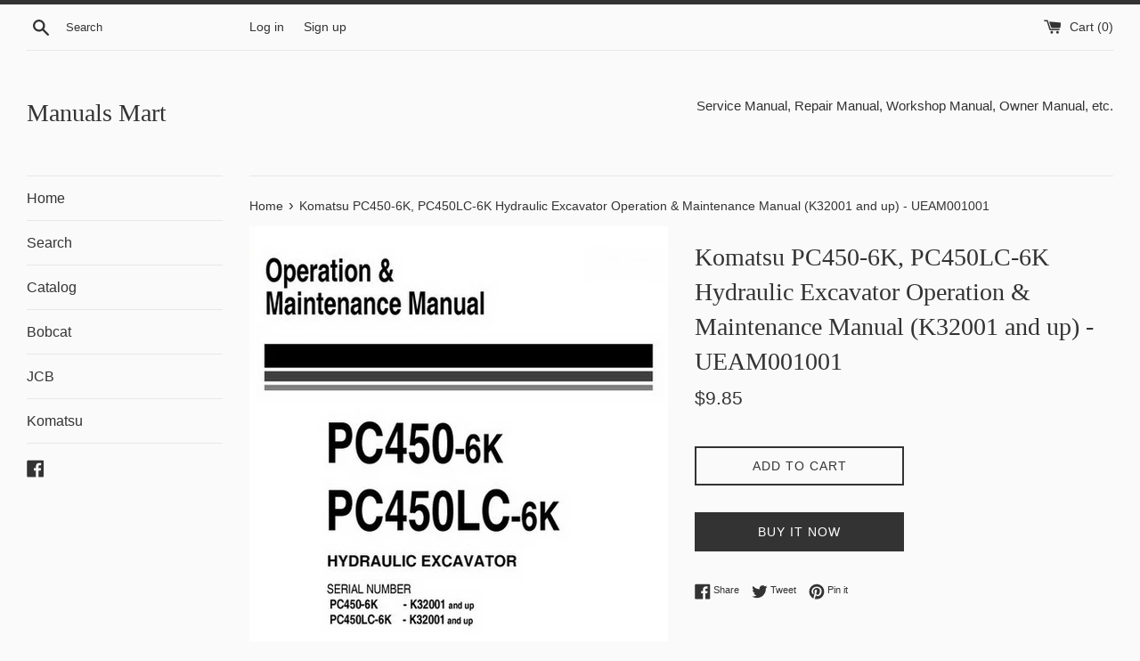

--- FILE ---
content_type: text/html; charset=utf-8
request_url: https://manual.sitelux.com/products/komatsu-pc450-6k-pc450lc-6k-hydraulic-excavator-operation-maintenance-manual-k32001-and-up-ueam001001
body_size: 20997
content:
<!doctype html>
<html class="supports-no-js" lang="en">
<head>
  <meta charset="utf-8">
  <meta http-equiv="X-UA-Compatible" content="IE=edge,chrome=1">
  <meta name="viewport" content="width=device-width,initial-scale=1">
  <meta name="theme-color" content="">
  <link rel="canonical" href="https://manual.sitelux.com/products/komatsu-pc450-6k-pc450lc-6k-hydraulic-excavator-operation-maintenance-manual-k32001-and-up-ueam001001">

  
    <link rel="shortcut icon" href="//manual.sitelux.com/cdn/shop/files/Tracker_Software_PDF-Tools_4.0.0199_ML_32x32.jpg?v=1613534440" type="image/png" />
  

  <title>
  Komatsu PC450-6K, PC450LC-6K Hydraulic Excavator Operation &amp; Maintenan &ndash; Manuals Mart
  </title>

  
    <meta name="description" content="This manual PDF download describes procedures for operation, handling, lubrication, maintenance, checking, and adjustment for the Komatsu PC450-6K, PC450LC-6K Hydraulic Excavator (S/N: K32001 and up). It will help the operator or anyone realize peak performance through effective, economical and safe machine operation a">
  

  <!-- /snippets/social-meta-tags.liquid -->




<meta property="og:site_name" content="Manuals Mart">
<meta property="og:url" content="https://manual.sitelux.com/products/komatsu-pc450-6k-pc450lc-6k-hydraulic-excavator-operation-maintenance-manual-k32001-and-up-ueam001001">
<meta property="og:title" content="Komatsu PC450-6K, PC450LC-6K Hydraulic Excavator Operation & Maintenance Manual (K32001 and up) - UEAM001001">
<meta property="og:type" content="product">
<meta property="og:description" content="This manual PDF download describes procedures for operation, handling, lubrication, maintenance, checking, and adjustment for the Komatsu PC450-6K, PC450LC-6K Hydraulic Excavator (S/N: K32001 and up). It will help the operator or anyone realize peak performance through effective, economical and safe machine operation a">

  <meta property="og:price:amount" content="9.85">
  <meta property="og:price:currency" content="USD">

<meta property="og:image" content="http://manual.sitelux.com/cdn/shop/products/Komatsu.PC450-6K.HE.OM.UEAM001001.ocrbmd_2_1200x1200.jpg?v=1590576673">
<meta property="og:image:secure_url" content="https://manual.sitelux.com/cdn/shop/products/Komatsu.PC450-6K.HE.OM.UEAM001001.ocrbmd_2_1200x1200.jpg?v=1590576673">


<meta name="twitter:card" content="summary_large_image">
<meta name="twitter:title" content="Komatsu PC450-6K, PC450LC-6K Hydraulic Excavator Operation & Maintenance Manual (K32001 and up) - UEAM001001">
<meta name="twitter:description" content="This manual PDF download describes procedures for operation, handling, lubrication, maintenance, checking, and adjustment for the Komatsu PC450-6K, PC450LC-6K Hydraulic Excavator (S/N: K32001 and up). It will help the operator or anyone realize peak performance through effective, economical and safe machine operation a">


  <script>
    document.documentElement.className = document.documentElement.className.replace('supports-no-js', 'supports-js');

    var theme = {
      mapStrings: {
        addressError: "Error looking up that address",
        addressNoResults: "No results for that address",
        addressQueryLimit: "You have exceeded the Google API usage limit. Consider upgrading to a \u003ca href=\"https:\/\/developers.google.com\/maps\/premium\/usage-limits\"\u003ePremium Plan\u003c\/a\u003e.",
        authError: "There was a problem authenticating your Google Maps account."
      }
    }
  </script>

  <link href="//manual.sitelux.com/cdn/shop/t/2/assets/theme.scss.css?v=165515324366753881901759259707" rel="stylesheet" type="text/css" media="all" />

  <script>window.performance && window.performance.mark && window.performance.mark('shopify.content_for_header.start');</script><meta id="shopify-digital-wallet" name="shopify-digital-wallet" content="/29056925784/digital_wallets/dialog">
<meta name="shopify-checkout-api-token" content="d98b44749ba64d3df4f3ede059910bc2">
<meta id="in-context-paypal-metadata" data-shop-id="29056925784" data-venmo-supported="false" data-environment="production" data-locale="en_US" data-paypal-v4="true" data-currency="USD">
<link rel="alternate" type="application/json+oembed" href="https://manual.sitelux.com/products/komatsu-pc450-6k-pc450lc-6k-hydraulic-excavator-operation-maintenance-manual-k32001-and-up-ueam001001.oembed">
<script async="async" src="/checkouts/internal/preloads.js?locale=en-US"></script>
<script id="shopify-features" type="application/json">{"accessToken":"d98b44749ba64d3df4f3ede059910bc2","betas":["rich-media-storefront-analytics"],"domain":"manual.sitelux.com","predictiveSearch":true,"shopId":29056925784,"locale":"en"}</script>
<script>var Shopify = Shopify || {};
Shopify.shop = "manualsmart.myshopify.com";
Shopify.locale = "en";
Shopify.currency = {"active":"USD","rate":"1.0"};
Shopify.country = "US";
Shopify.theme = {"name":"Simple","id":83049971800,"schema_name":"Simple","schema_version":"11.1.10","theme_store_id":578,"role":"main"};
Shopify.theme.handle = "null";
Shopify.theme.style = {"id":null,"handle":null};
Shopify.cdnHost = "manual.sitelux.com/cdn";
Shopify.routes = Shopify.routes || {};
Shopify.routes.root = "/";</script>
<script type="module">!function(o){(o.Shopify=o.Shopify||{}).modules=!0}(window);</script>
<script>!function(o){function n(){var o=[];function n(){o.push(Array.prototype.slice.apply(arguments))}return n.q=o,n}var t=o.Shopify=o.Shopify||{};t.loadFeatures=n(),t.autoloadFeatures=n()}(window);</script>
<script id="shop-js-analytics" type="application/json">{"pageType":"product"}</script>
<script defer="defer" async type="module" src="//manual.sitelux.com/cdn/shopifycloud/shop-js/modules/v2/client.init-shop-cart-sync_BN7fPSNr.en.esm.js"></script>
<script defer="defer" async type="module" src="//manual.sitelux.com/cdn/shopifycloud/shop-js/modules/v2/chunk.common_Cbph3Kss.esm.js"></script>
<script defer="defer" async type="module" src="//manual.sitelux.com/cdn/shopifycloud/shop-js/modules/v2/chunk.modal_DKumMAJ1.esm.js"></script>
<script type="module">
  await import("//manual.sitelux.com/cdn/shopifycloud/shop-js/modules/v2/client.init-shop-cart-sync_BN7fPSNr.en.esm.js");
await import("//manual.sitelux.com/cdn/shopifycloud/shop-js/modules/v2/chunk.common_Cbph3Kss.esm.js");
await import("//manual.sitelux.com/cdn/shopifycloud/shop-js/modules/v2/chunk.modal_DKumMAJ1.esm.js");

  window.Shopify.SignInWithShop?.initShopCartSync?.({"fedCMEnabled":true,"windoidEnabled":true});

</script>
<script id="__st">var __st={"a":29056925784,"offset":25200,"reqid":"620531fb-55b7-4c3b-ac6a-a1421c8ae094-1769787197","pageurl":"manual.sitelux.com\/products\/komatsu-pc450-6k-pc450lc-6k-hydraulic-excavator-operation-maintenance-manual-k32001-and-up-ueam001001","u":"c189f9497984","p":"product","rtyp":"product","rid":4631503241304};</script>
<script>window.ShopifyPaypalV4VisibilityTracking = true;</script>
<script id="captcha-bootstrap">!function(){'use strict';const t='contact',e='account',n='new_comment',o=[[t,t],['blogs',n],['comments',n],[t,'customer']],c=[[e,'customer_login'],[e,'guest_login'],[e,'recover_customer_password'],[e,'create_customer']],r=t=>t.map((([t,e])=>`form[action*='/${t}']:not([data-nocaptcha='true']) input[name='form_type'][value='${e}']`)).join(','),a=t=>()=>t?[...document.querySelectorAll(t)].map((t=>t.form)):[];function s(){const t=[...o],e=r(t);return a(e)}const i='password',u='form_key',d=['recaptcha-v3-token','g-recaptcha-response','h-captcha-response',i],f=()=>{try{return window.sessionStorage}catch{return}},m='__shopify_v',_=t=>t.elements[u];function p(t,e,n=!1){try{const o=window.sessionStorage,c=JSON.parse(o.getItem(e)),{data:r}=function(t){const{data:e,action:n}=t;return t[m]||n?{data:e,action:n}:{data:t,action:n}}(c);for(const[e,n]of Object.entries(r))t.elements[e]&&(t.elements[e].value=n);n&&o.removeItem(e)}catch(o){console.error('form repopulation failed',{error:o})}}const l='form_type',E='cptcha';function T(t){t.dataset[E]=!0}const w=window,h=w.document,L='Shopify',v='ce_forms',y='captcha';let A=!1;((t,e)=>{const n=(g='f06e6c50-85a8-45c8-87d0-21a2b65856fe',I='https://cdn.shopify.com/shopifycloud/storefront-forms-hcaptcha/ce_storefront_forms_captcha_hcaptcha.v1.5.2.iife.js',D={infoText:'Protected by hCaptcha',privacyText:'Privacy',termsText:'Terms'},(t,e,n)=>{const o=w[L][v],c=o.bindForm;if(c)return c(t,g,e,D).then(n);var r;o.q.push([[t,g,e,D],n]),r=I,A||(h.body.append(Object.assign(h.createElement('script'),{id:'captcha-provider',async:!0,src:r})),A=!0)});var g,I,D;w[L]=w[L]||{},w[L][v]=w[L][v]||{},w[L][v].q=[],w[L][y]=w[L][y]||{},w[L][y].protect=function(t,e){n(t,void 0,e),T(t)},Object.freeze(w[L][y]),function(t,e,n,w,h,L){const[v,y,A,g]=function(t,e,n){const i=e?o:[],u=t?c:[],d=[...i,...u],f=r(d),m=r(i),_=r(d.filter((([t,e])=>n.includes(e))));return[a(f),a(m),a(_),s()]}(w,h,L),I=t=>{const e=t.target;return e instanceof HTMLFormElement?e:e&&e.form},D=t=>v().includes(t);t.addEventListener('submit',(t=>{const e=I(t);if(!e)return;const n=D(e)&&!e.dataset.hcaptchaBound&&!e.dataset.recaptchaBound,o=_(e),c=g().includes(e)&&(!o||!o.value);(n||c)&&t.preventDefault(),c&&!n&&(function(t){try{if(!f())return;!function(t){const e=f();if(!e)return;const n=_(t);if(!n)return;const o=n.value;o&&e.removeItem(o)}(t);const e=Array.from(Array(32),(()=>Math.random().toString(36)[2])).join('');!function(t,e){_(t)||t.append(Object.assign(document.createElement('input'),{type:'hidden',name:u})),t.elements[u].value=e}(t,e),function(t,e){const n=f();if(!n)return;const o=[...t.querySelectorAll(`input[type='${i}']`)].map((({name:t})=>t)),c=[...d,...o],r={};for(const[a,s]of new FormData(t).entries())c.includes(a)||(r[a]=s);n.setItem(e,JSON.stringify({[m]:1,action:t.action,data:r}))}(t,e)}catch(e){console.error('failed to persist form',e)}}(e),e.submit())}));const S=(t,e)=>{t&&!t.dataset[E]&&(n(t,e.some((e=>e===t))),T(t))};for(const o of['focusin','change'])t.addEventListener(o,(t=>{const e=I(t);D(e)&&S(e,y())}));const B=e.get('form_key'),M=e.get(l),P=B&&M;t.addEventListener('DOMContentLoaded',(()=>{const t=y();if(P)for(const e of t)e.elements[l].value===M&&p(e,B);[...new Set([...A(),...v().filter((t=>'true'===t.dataset.shopifyCaptcha))])].forEach((e=>S(e,t)))}))}(h,new URLSearchParams(w.location.search),n,t,e,['guest_login'])})(!0,!0)}();</script>
<script integrity="sha256-4kQ18oKyAcykRKYeNunJcIwy7WH5gtpwJnB7kiuLZ1E=" data-source-attribution="shopify.loadfeatures" defer="defer" src="//manual.sitelux.com/cdn/shopifycloud/storefront/assets/storefront/load_feature-a0a9edcb.js" crossorigin="anonymous"></script>
<script data-source-attribution="shopify.dynamic_checkout.dynamic.init">var Shopify=Shopify||{};Shopify.PaymentButton=Shopify.PaymentButton||{isStorefrontPortableWallets:!0,init:function(){window.Shopify.PaymentButton.init=function(){};var t=document.createElement("script");t.src="https://manual.sitelux.com/cdn/shopifycloud/portable-wallets/latest/portable-wallets.en.js",t.type="module",document.head.appendChild(t)}};
</script>
<script data-source-attribution="shopify.dynamic_checkout.buyer_consent">
  function portableWalletsHideBuyerConsent(e){var t=document.getElementById("shopify-buyer-consent"),n=document.getElementById("shopify-subscription-policy-button");t&&n&&(t.classList.add("hidden"),t.setAttribute("aria-hidden","true"),n.removeEventListener("click",e))}function portableWalletsShowBuyerConsent(e){var t=document.getElementById("shopify-buyer-consent"),n=document.getElementById("shopify-subscription-policy-button");t&&n&&(t.classList.remove("hidden"),t.removeAttribute("aria-hidden"),n.addEventListener("click",e))}window.Shopify?.PaymentButton&&(window.Shopify.PaymentButton.hideBuyerConsent=portableWalletsHideBuyerConsent,window.Shopify.PaymentButton.showBuyerConsent=portableWalletsShowBuyerConsent);
</script>
<script>
  function portableWalletsCleanup(e){e&&e.src&&console.error("Failed to load portable wallets script "+e.src);var t=document.querySelectorAll("shopify-accelerated-checkout .shopify-payment-button__skeleton, shopify-accelerated-checkout-cart .wallet-cart-button__skeleton"),e=document.getElementById("shopify-buyer-consent");for(let e=0;e<t.length;e++)t[e].remove();e&&e.remove()}function portableWalletsNotLoadedAsModule(e){e instanceof ErrorEvent&&"string"==typeof e.message&&e.message.includes("import.meta")&&"string"==typeof e.filename&&e.filename.includes("portable-wallets")&&(window.removeEventListener("error",portableWalletsNotLoadedAsModule),window.Shopify.PaymentButton.failedToLoad=e,"loading"===document.readyState?document.addEventListener("DOMContentLoaded",window.Shopify.PaymentButton.init):window.Shopify.PaymentButton.init())}window.addEventListener("error",portableWalletsNotLoadedAsModule);
</script>

<script type="module" src="https://manual.sitelux.com/cdn/shopifycloud/portable-wallets/latest/portable-wallets.en.js" onError="portableWalletsCleanup(this)" crossorigin="anonymous"></script>
<script nomodule>
  document.addEventListener("DOMContentLoaded", portableWalletsCleanup);
</script>

<link id="shopify-accelerated-checkout-styles" rel="stylesheet" media="screen" href="https://manual.sitelux.com/cdn/shopifycloud/portable-wallets/latest/accelerated-checkout-backwards-compat.css" crossorigin="anonymous">
<style id="shopify-accelerated-checkout-cart">
        #shopify-buyer-consent {
  margin-top: 1em;
  display: inline-block;
  width: 100%;
}

#shopify-buyer-consent.hidden {
  display: none;
}

#shopify-subscription-policy-button {
  background: none;
  border: none;
  padding: 0;
  text-decoration: underline;
  font-size: inherit;
  cursor: pointer;
}

#shopify-subscription-policy-button::before {
  box-shadow: none;
}

      </style>

<script>window.performance && window.performance.mark && window.performance.mark('shopify.content_for_header.end');</script>

  <script src="//manual.sitelux.com/cdn/shop/t/2/assets/jquery-1.11.0.min.js?v=32460426840832490021590283832" type="text/javascript"></script>
  <script src="//manual.sitelux.com/cdn/shop/t/2/assets/modernizr.min.js?v=44044439420609591321590283833" type="text/javascript"></script>

  <script src="//manual.sitelux.com/cdn/shop/t/2/assets/lazysizes.min.js?v=155223123402716617051590283833" async="async"></script>

  
<link href="https://monorail-edge.shopifysvc.com" rel="dns-prefetch">
<script>(function(){if ("sendBeacon" in navigator && "performance" in window) {try {var session_token_from_headers = performance.getEntriesByType('navigation')[0].serverTiming.find(x => x.name == '_s').description;} catch {var session_token_from_headers = undefined;}var session_cookie_matches = document.cookie.match(/_shopify_s=([^;]*)/);var session_token_from_cookie = session_cookie_matches && session_cookie_matches.length === 2 ? session_cookie_matches[1] : "";var session_token = session_token_from_headers || session_token_from_cookie || "";function handle_abandonment_event(e) {var entries = performance.getEntries().filter(function(entry) {return /monorail-edge.shopifysvc.com/.test(entry.name);});if (!window.abandonment_tracked && entries.length === 0) {window.abandonment_tracked = true;var currentMs = Date.now();var navigation_start = performance.timing.navigationStart;var payload = {shop_id: 29056925784,url: window.location.href,navigation_start,duration: currentMs - navigation_start,session_token,page_type: "product"};window.navigator.sendBeacon("https://monorail-edge.shopifysvc.com/v1/produce", JSON.stringify({schema_id: "online_store_buyer_site_abandonment/1.1",payload: payload,metadata: {event_created_at_ms: currentMs,event_sent_at_ms: currentMs}}));}}window.addEventListener('pagehide', handle_abandonment_event);}}());</script>
<script id="web-pixels-manager-setup">(function e(e,d,r,n,o){if(void 0===o&&(o={}),!Boolean(null===(a=null===(i=window.Shopify)||void 0===i?void 0:i.analytics)||void 0===a?void 0:a.replayQueue)){var i,a;window.Shopify=window.Shopify||{};var t=window.Shopify;t.analytics=t.analytics||{};var s=t.analytics;s.replayQueue=[],s.publish=function(e,d,r){return s.replayQueue.push([e,d,r]),!0};try{self.performance.mark("wpm:start")}catch(e){}var l=function(){var e={modern:/Edge?\/(1{2}[4-9]|1[2-9]\d|[2-9]\d{2}|\d{4,})\.\d+(\.\d+|)|Firefox\/(1{2}[4-9]|1[2-9]\d|[2-9]\d{2}|\d{4,})\.\d+(\.\d+|)|Chrom(ium|e)\/(9{2}|\d{3,})\.\d+(\.\d+|)|(Maci|X1{2}).+ Version\/(15\.\d+|(1[6-9]|[2-9]\d|\d{3,})\.\d+)([,.]\d+|)( \(\w+\)|)( Mobile\/\w+|) Safari\/|Chrome.+OPR\/(9{2}|\d{3,})\.\d+\.\d+|(CPU[ +]OS|iPhone[ +]OS|CPU[ +]iPhone|CPU IPhone OS|CPU iPad OS)[ +]+(15[._]\d+|(1[6-9]|[2-9]\d|\d{3,})[._]\d+)([._]\d+|)|Android:?[ /-](13[3-9]|1[4-9]\d|[2-9]\d{2}|\d{4,})(\.\d+|)(\.\d+|)|Android.+Firefox\/(13[5-9]|1[4-9]\d|[2-9]\d{2}|\d{4,})\.\d+(\.\d+|)|Android.+Chrom(ium|e)\/(13[3-9]|1[4-9]\d|[2-9]\d{2}|\d{4,})\.\d+(\.\d+|)|SamsungBrowser\/([2-9]\d|\d{3,})\.\d+/,legacy:/Edge?\/(1[6-9]|[2-9]\d|\d{3,})\.\d+(\.\d+|)|Firefox\/(5[4-9]|[6-9]\d|\d{3,})\.\d+(\.\d+|)|Chrom(ium|e)\/(5[1-9]|[6-9]\d|\d{3,})\.\d+(\.\d+|)([\d.]+$|.*Safari\/(?![\d.]+ Edge\/[\d.]+$))|(Maci|X1{2}).+ Version\/(10\.\d+|(1[1-9]|[2-9]\d|\d{3,})\.\d+)([,.]\d+|)( \(\w+\)|)( Mobile\/\w+|) Safari\/|Chrome.+OPR\/(3[89]|[4-9]\d|\d{3,})\.\d+\.\d+|(CPU[ +]OS|iPhone[ +]OS|CPU[ +]iPhone|CPU IPhone OS|CPU iPad OS)[ +]+(10[._]\d+|(1[1-9]|[2-9]\d|\d{3,})[._]\d+)([._]\d+|)|Android:?[ /-](13[3-9]|1[4-9]\d|[2-9]\d{2}|\d{4,})(\.\d+|)(\.\d+|)|Mobile Safari.+OPR\/([89]\d|\d{3,})\.\d+\.\d+|Android.+Firefox\/(13[5-9]|1[4-9]\d|[2-9]\d{2}|\d{4,})\.\d+(\.\d+|)|Android.+Chrom(ium|e)\/(13[3-9]|1[4-9]\d|[2-9]\d{2}|\d{4,})\.\d+(\.\d+|)|Android.+(UC? ?Browser|UCWEB|U3)[ /]?(15\.([5-9]|\d{2,})|(1[6-9]|[2-9]\d|\d{3,})\.\d+)\.\d+|SamsungBrowser\/(5\.\d+|([6-9]|\d{2,})\.\d+)|Android.+MQ{2}Browser\/(14(\.(9|\d{2,})|)|(1[5-9]|[2-9]\d|\d{3,})(\.\d+|))(\.\d+|)|K[Aa][Ii]OS\/(3\.\d+|([4-9]|\d{2,})\.\d+)(\.\d+|)/},d=e.modern,r=e.legacy,n=navigator.userAgent;return n.match(d)?"modern":n.match(r)?"legacy":"unknown"}(),u="modern"===l?"modern":"legacy",c=(null!=n?n:{modern:"",legacy:""})[u],f=function(e){return[e.baseUrl,"/wpm","/b",e.hashVersion,"modern"===e.buildTarget?"m":"l",".js"].join("")}({baseUrl:d,hashVersion:r,buildTarget:u}),m=function(e){var d=e.version,r=e.bundleTarget,n=e.surface,o=e.pageUrl,i=e.monorailEndpoint;return{emit:function(e){var a=e.status,t=e.errorMsg,s=(new Date).getTime(),l=JSON.stringify({metadata:{event_sent_at_ms:s},events:[{schema_id:"web_pixels_manager_load/3.1",payload:{version:d,bundle_target:r,page_url:o,status:a,surface:n,error_msg:t},metadata:{event_created_at_ms:s}}]});if(!i)return console&&console.warn&&console.warn("[Web Pixels Manager] No Monorail endpoint provided, skipping logging."),!1;try{return self.navigator.sendBeacon.bind(self.navigator)(i,l)}catch(e){}var u=new XMLHttpRequest;try{return u.open("POST",i,!0),u.setRequestHeader("Content-Type","text/plain"),u.send(l),!0}catch(e){return console&&console.warn&&console.warn("[Web Pixels Manager] Got an unhandled error while logging to Monorail."),!1}}}}({version:r,bundleTarget:l,surface:e.surface,pageUrl:self.location.href,monorailEndpoint:e.monorailEndpoint});try{o.browserTarget=l,function(e){var d=e.src,r=e.async,n=void 0===r||r,o=e.onload,i=e.onerror,a=e.sri,t=e.scriptDataAttributes,s=void 0===t?{}:t,l=document.createElement("script"),u=document.querySelector("head"),c=document.querySelector("body");if(l.async=n,l.src=d,a&&(l.integrity=a,l.crossOrigin="anonymous"),s)for(var f in s)if(Object.prototype.hasOwnProperty.call(s,f))try{l.dataset[f]=s[f]}catch(e){}if(o&&l.addEventListener("load",o),i&&l.addEventListener("error",i),u)u.appendChild(l);else{if(!c)throw new Error("Did not find a head or body element to append the script");c.appendChild(l)}}({src:f,async:!0,onload:function(){if(!function(){var e,d;return Boolean(null===(d=null===(e=window.Shopify)||void 0===e?void 0:e.analytics)||void 0===d?void 0:d.initialized)}()){var d=window.webPixelsManager.init(e)||void 0;if(d){var r=window.Shopify.analytics;r.replayQueue.forEach((function(e){var r=e[0],n=e[1],o=e[2];d.publishCustomEvent(r,n,o)})),r.replayQueue=[],r.publish=d.publishCustomEvent,r.visitor=d.visitor,r.initialized=!0}}},onerror:function(){return m.emit({status:"failed",errorMsg:"".concat(f," has failed to load")})},sri:function(e){var d=/^sha384-[A-Za-z0-9+/=]+$/;return"string"==typeof e&&d.test(e)}(c)?c:"",scriptDataAttributes:o}),m.emit({status:"loading"})}catch(e){m.emit({status:"failed",errorMsg:(null==e?void 0:e.message)||"Unknown error"})}}})({shopId: 29056925784,storefrontBaseUrl: "https://manual.sitelux.com",extensionsBaseUrl: "https://extensions.shopifycdn.com/cdn/shopifycloud/web-pixels-manager",monorailEndpoint: "https://monorail-edge.shopifysvc.com/unstable/produce_batch",surface: "storefront-renderer",enabledBetaFlags: ["2dca8a86"],webPixelsConfigList: [{"id":"74547381","eventPayloadVersion":"v1","runtimeContext":"LAX","scriptVersion":"1","type":"CUSTOM","privacyPurposes":["ANALYTICS"],"name":"Google Analytics tag (migrated)"},{"id":"shopify-app-pixel","configuration":"{}","eventPayloadVersion":"v1","runtimeContext":"STRICT","scriptVersion":"0450","apiClientId":"shopify-pixel","type":"APP","privacyPurposes":["ANALYTICS","MARKETING"]},{"id":"shopify-custom-pixel","eventPayloadVersion":"v1","runtimeContext":"LAX","scriptVersion":"0450","apiClientId":"shopify-pixel","type":"CUSTOM","privacyPurposes":["ANALYTICS","MARKETING"]}],isMerchantRequest: false,initData: {"shop":{"name":"Manuals Mart","paymentSettings":{"currencyCode":"USD"},"myshopifyDomain":"manualsmart.myshopify.com","countryCode":"ID","storefrontUrl":"https:\/\/manual.sitelux.com"},"customer":null,"cart":null,"checkout":null,"productVariants":[{"price":{"amount":9.85,"currencyCode":"USD"},"product":{"title":"Komatsu PC450-6K, PC450LC-6K Hydraulic Excavator Operation \u0026 Maintenance Manual (K32001 and up) - UEAM001001","vendor":"Komatsu","id":"4631503241304","untranslatedTitle":"Komatsu PC450-6K, PC450LC-6K Hydraulic Excavator Operation \u0026 Maintenance Manual (K32001 and up) - UEAM001001","url":"\/products\/komatsu-pc450-6k-pc450lc-6k-hydraulic-excavator-operation-maintenance-manual-k32001-and-up-ueam001001","type":"Ebook"},"id":"32932367040600","image":{"src":"\/\/manual.sitelux.com\/cdn\/shop\/products\/Komatsu.PC450-6K.HE.OM.UEAM001001.ocrbmd_2.jpg?v=1590576673"},"sku":"","title":"Default Title","untranslatedTitle":"Default Title"}],"purchasingCompany":null},},"https://manual.sitelux.com/cdn","1d2a099fw23dfb22ep557258f5m7a2edbae",{"modern":"","legacy":""},{"shopId":"29056925784","storefrontBaseUrl":"https:\/\/manual.sitelux.com","extensionBaseUrl":"https:\/\/extensions.shopifycdn.com\/cdn\/shopifycloud\/web-pixels-manager","surface":"storefront-renderer","enabledBetaFlags":"[\"2dca8a86\"]","isMerchantRequest":"false","hashVersion":"1d2a099fw23dfb22ep557258f5m7a2edbae","publish":"custom","events":"[[\"page_viewed\",{}],[\"product_viewed\",{\"productVariant\":{\"price\":{\"amount\":9.85,\"currencyCode\":\"USD\"},\"product\":{\"title\":\"Komatsu PC450-6K, PC450LC-6K Hydraulic Excavator Operation \u0026 Maintenance Manual (K32001 and up) - UEAM001001\",\"vendor\":\"Komatsu\",\"id\":\"4631503241304\",\"untranslatedTitle\":\"Komatsu PC450-6K, PC450LC-6K Hydraulic Excavator Operation \u0026 Maintenance Manual (K32001 and up) - UEAM001001\",\"url\":\"\/products\/komatsu-pc450-6k-pc450lc-6k-hydraulic-excavator-operation-maintenance-manual-k32001-and-up-ueam001001\",\"type\":\"Ebook\"},\"id\":\"32932367040600\",\"image\":{\"src\":\"\/\/manual.sitelux.com\/cdn\/shop\/products\/Komatsu.PC450-6K.HE.OM.UEAM001001.ocrbmd_2.jpg?v=1590576673\"},\"sku\":\"\",\"title\":\"Default Title\",\"untranslatedTitle\":\"Default Title\"}}]]"});</script><script>
  window.ShopifyAnalytics = window.ShopifyAnalytics || {};
  window.ShopifyAnalytics.meta = window.ShopifyAnalytics.meta || {};
  window.ShopifyAnalytics.meta.currency = 'USD';
  var meta = {"product":{"id":4631503241304,"gid":"gid:\/\/shopify\/Product\/4631503241304","vendor":"Komatsu","type":"Ebook","handle":"komatsu-pc450-6k-pc450lc-6k-hydraulic-excavator-operation-maintenance-manual-k32001-and-up-ueam001001","variants":[{"id":32932367040600,"price":985,"name":"Komatsu PC450-6K, PC450LC-6K Hydraulic Excavator Operation \u0026 Maintenance Manual (K32001 and up) - UEAM001001","public_title":null,"sku":""}],"remote":false},"page":{"pageType":"product","resourceType":"product","resourceId":4631503241304,"requestId":"620531fb-55b7-4c3b-ac6a-a1421c8ae094-1769787197"}};
  for (var attr in meta) {
    window.ShopifyAnalytics.meta[attr] = meta[attr];
  }
</script>
<script class="analytics">
  (function () {
    var customDocumentWrite = function(content) {
      var jquery = null;

      if (window.jQuery) {
        jquery = window.jQuery;
      } else if (window.Checkout && window.Checkout.$) {
        jquery = window.Checkout.$;
      }

      if (jquery) {
        jquery('body').append(content);
      }
    };

    var hasLoggedConversion = function(token) {
      if (token) {
        return document.cookie.indexOf('loggedConversion=' + token) !== -1;
      }
      return false;
    }

    var setCookieIfConversion = function(token) {
      if (token) {
        var twoMonthsFromNow = new Date(Date.now());
        twoMonthsFromNow.setMonth(twoMonthsFromNow.getMonth() + 2);

        document.cookie = 'loggedConversion=' + token + '; expires=' + twoMonthsFromNow;
      }
    }

    var trekkie = window.ShopifyAnalytics.lib = window.trekkie = window.trekkie || [];
    if (trekkie.integrations) {
      return;
    }
    trekkie.methods = [
      'identify',
      'page',
      'ready',
      'track',
      'trackForm',
      'trackLink'
    ];
    trekkie.factory = function(method) {
      return function() {
        var args = Array.prototype.slice.call(arguments);
        args.unshift(method);
        trekkie.push(args);
        return trekkie;
      };
    };
    for (var i = 0; i < trekkie.methods.length; i++) {
      var key = trekkie.methods[i];
      trekkie[key] = trekkie.factory(key);
    }
    trekkie.load = function(config) {
      trekkie.config = config || {};
      trekkie.config.initialDocumentCookie = document.cookie;
      var first = document.getElementsByTagName('script')[0];
      var script = document.createElement('script');
      script.type = 'text/javascript';
      script.onerror = function(e) {
        var scriptFallback = document.createElement('script');
        scriptFallback.type = 'text/javascript';
        scriptFallback.onerror = function(error) {
                var Monorail = {
      produce: function produce(monorailDomain, schemaId, payload) {
        var currentMs = new Date().getTime();
        var event = {
          schema_id: schemaId,
          payload: payload,
          metadata: {
            event_created_at_ms: currentMs,
            event_sent_at_ms: currentMs
          }
        };
        return Monorail.sendRequest("https://" + monorailDomain + "/v1/produce", JSON.stringify(event));
      },
      sendRequest: function sendRequest(endpointUrl, payload) {
        // Try the sendBeacon API
        if (window && window.navigator && typeof window.navigator.sendBeacon === 'function' && typeof window.Blob === 'function' && !Monorail.isIos12()) {
          var blobData = new window.Blob([payload], {
            type: 'text/plain'
          });

          if (window.navigator.sendBeacon(endpointUrl, blobData)) {
            return true;
          } // sendBeacon was not successful

        } // XHR beacon

        var xhr = new XMLHttpRequest();

        try {
          xhr.open('POST', endpointUrl);
          xhr.setRequestHeader('Content-Type', 'text/plain');
          xhr.send(payload);
        } catch (e) {
          console.log(e);
        }

        return false;
      },
      isIos12: function isIos12() {
        return window.navigator.userAgent.lastIndexOf('iPhone; CPU iPhone OS 12_') !== -1 || window.navigator.userAgent.lastIndexOf('iPad; CPU OS 12_') !== -1;
      }
    };
    Monorail.produce('monorail-edge.shopifysvc.com',
      'trekkie_storefront_load_errors/1.1',
      {shop_id: 29056925784,
      theme_id: 83049971800,
      app_name: "storefront",
      context_url: window.location.href,
      source_url: "//manual.sitelux.com/cdn/s/trekkie.storefront.c59ea00e0474b293ae6629561379568a2d7c4bba.min.js"});

        };
        scriptFallback.async = true;
        scriptFallback.src = '//manual.sitelux.com/cdn/s/trekkie.storefront.c59ea00e0474b293ae6629561379568a2d7c4bba.min.js';
        first.parentNode.insertBefore(scriptFallback, first);
      };
      script.async = true;
      script.src = '//manual.sitelux.com/cdn/s/trekkie.storefront.c59ea00e0474b293ae6629561379568a2d7c4bba.min.js';
      first.parentNode.insertBefore(script, first);
    };
    trekkie.load(
      {"Trekkie":{"appName":"storefront","development":false,"defaultAttributes":{"shopId":29056925784,"isMerchantRequest":null,"themeId":83049971800,"themeCityHash":"821993558924809449","contentLanguage":"en","currency":"USD","eventMetadataId":"d0b9fe83-f61e-4a1c-9e43-3d90b86e1d53"},"isServerSideCookieWritingEnabled":true,"monorailRegion":"shop_domain","enabledBetaFlags":["65f19447","b5387b81"]},"Session Attribution":{},"S2S":{"facebookCapiEnabled":false,"source":"trekkie-storefront-renderer","apiClientId":580111}}
    );

    var loaded = false;
    trekkie.ready(function() {
      if (loaded) return;
      loaded = true;

      window.ShopifyAnalytics.lib = window.trekkie;

      var originalDocumentWrite = document.write;
      document.write = customDocumentWrite;
      try { window.ShopifyAnalytics.merchantGoogleAnalytics.call(this); } catch(error) {};
      document.write = originalDocumentWrite;

      window.ShopifyAnalytics.lib.page(null,{"pageType":"product","resourceType":"product","resourceId":4631503241304,"requestId":"620531fb-55b7-4c3b-ac6a-a1421c8ae094-1769787197","shopifyEmitted":true});

      var match = window.location.pathname.match(/checkouts\/(.+)\/(thank_you|post_purchase)/)
      var token = match? match[1]: undefined;
      if (!hasLoggedConversion(token)) {
        setCookieIfConversion(token);
        window.ShopifyAnalytics.lib.track("Viewed Product",{"currency":"USD","variantId":32932367040600,"productId":4631503241304,"productGid":"gid:\/\/shopify\/Product\/4631503241304","name":"Komatsu PC450-6K, PC450LC-6K Hydraulic Excavator Operation \u0026 Maintenance Manual (K32001 and up) - UEAM001001","price":"9.85","sku":"","brand":"Komatsu","variant":null,"category":"Ebook","nonInteraction":true,"remote":false},undefined,undefined,{"shopifyEmitted":true});
      window.ShopifyAnalytics.lib.track("monorail:\/\/trekkie_storefront_viewed_product\/1.1",{"currency":"USD","variantId":32932367040600,"productId":4631503241304,"productGid":"gid:\/\/shopify\/Product\/4631503241304","name":"Komatsu PC450-6K, PC450LC-6K Hydraulic Excavator Operation \u0026 Maintenance Manual (K32001 and up) - UEAM001001","price":"9.85","sku":"","brand":"Komatsu","variant":null,"category":"Ebook","nonInteraction":true,"remote":false,"referer":"https:\/\/manual.sitelux.com\/products\/komatsu-pc450-6k-pc450lc-6k-hydraulic-excavator-operation-maintenance-manual-k32001-and-up-ueam001001"});
      }
    });


        var eventsListenerScript = document.createElement('script');
        eventsListenerScript.async = true;
        eventsListenerScript.src = "//manual.sitelux.com/cdn/shopifycloud/storefront/assets/shop_events_listener-3da45d37.js";
        document.getElementsByTagName('head')[0].appendChild(eventsListenerScript);

})();</script>
  <script>
  if (!window.ga || (window.ga && typeof window.ga !== 'function')) {
    window.ga = function ga() {
      (window.ga.q = window.ga.q || []).push(arguments);
      if (window.Shopify && window.Shopify.analytics && typeof window.Shopify.analytics.publish === 'function') {
        window.Shopify.analytics.publish("ga_stub_called", {}, {sendTo: "google_osp_migration"});
      }
      console.error("Shopify's Google Analytics stub called with:", Array.from(arguments), "\nSee https://help.shopify.com/manual/promoting-marketing/pixels/pixel-migration#google for more information.");
    };
    if (window.Shopify && window.Shopify.analytics && typeof window.Shopify.analytics.publish === 'function') {
      window.Shopify.analytics.publish("ga_stub_initialized", {}, {sendTo: "google_osp_migration"});
    }
  }
</script>
<script
  defer
  src="https://manual.sitelux.com/cdn/shopifycloud/perf-kit/shopify-perf-kit-3.1.0.min.js"
  data-application="storefront-renderer"
  data-shop-id="29056925784"
  data-render-region="gcp-us-central1"
  data-page-type="product"
  data-theme-instance-id="83049971800"
  data-theme-name="Simple"
  data-theme-version="11.1.10"
  data-monorail-region="shop_domain"
  data-resource-timing-sampling-rate="10"
  data-shs="true"
  data-shs-beacon="true"
  data-shs-export-with-fetch="true"
  data-shs-logs-sample-rate="1"
  data-shs-beacon-endpoint="https://manual.sitelux.com/api/collect"
></script>
</head>

<body id="komatsu-pc450-6k-pc450lc-6k-hydraulic-excavator-operation-amp-maintenan" class="template-product">

  <a class="in-page-link visually-hidden skip-link" href="#MainContent">Skip to content</a>

  <div id="shopify-section-header" class="shopify-section">
  <div class="page-border"></div>


<div class="site-wrapper">
  <div class="top-bar grid">

    <div class="grid__item medium-up--one-fifth small--one-half">
      <div class="top-bar__search">
        <a href="/search" class="medium-up--hide">
          <svg aria-hidden="true" focusable="false" role="presentation" class="icon icon-search" viewBox="0 0 20 20"><path fill="#444" d="M18.64 17.02l-5.31-5.31c.81-1.08 1.26-2.43 1.26-3.87C14.5 4.06 11.44 1 7.75 1S1 4.06 1 7.75s3.06 6.75 6.75 6.75c1.44 0 2.79-.45 3.87-1.26l5.31 5.31c.45.45 1.26.54 1.71.09.45-.36.45-1.17 0-1.62zM3.25 7.75c0-2.52 1.98-4.5 4.5-4.5s4.5 1.98 4.5 4.5-1.98 4.5-4.5 4.5-4.5-1.98-4.5-4.5z"/></svg>
        </a>
        <form action="/search" method="get" class="search-bar small--hide" role="search">
          
          <button type="submit" class="search-bar__submit">
            <svg aria-hidden="true" focusable="false" role="presentation" class="icon icon-search" viewBox="0 0 20 20"><path fill="#444" d="M18.64 17.02l-5.31-5.31c.81-1.08 1.26-2.43 1.26-3.87C14.5 4.06 11.44 1 7.75 1S1 4.06 1 7.75s3.06 6.75 6.75 6.75c1.44 0 2.79-.45 3.87-1.26l5.31 5.31c.45.45 1.26.54 1.71.09.45-.36.45-1.17 0-1.62zM3.25 7.75c0-2.52 1.98-4.5 4.5-4.5s4.5 1.98 4.5 4.5-1.98 4.5-4.5 4.5-4.5-1.98-4.5-4.5z"/></svg>
            <span class="icon__fallback-text">Search</span>
          </button>
          <input type="search" name="q" class="search-bar__input" value="" placeholder="Search" aria-label="Search">
        </form>
      </div>
    </div>

    
      <div class="grid__item medium-up--two-fifths small--hide">
        <span class="customer-links small--hide">
          
            <a href="/account/login" id="customer_login_link">Log in</a>
            <span class="vertical-divider"></span>
            <a href="/account/register" id="customer_register_link">Sign up</a>
          
        </span>
      </div>
    

    <div class="grid__item  medium-up--two-fifths  small--one-half text-right">
      <a href="/cart" class="site-header__cart">
        <svg aria-hidden="true" focusable="false" role="presentation" class="icon icon-cart" viewBox="0 0 20 20"><path fill="#444" d="M18.936 5.564c-.144-.175-.35-.207-.55-.207h-.003L6.774 4.286c-.272 0-.417.089-.491.18-.079.096-.16.263-.094.585l2.016 5.705c.163.407.642.673 1.068.673h8.401c.433 0 .854-.285.941-.725l.484-4.571c.045-.221-.015-.388-.163-.567z"/><path fill="#444" d="M17.107 12.5H7.659L4.98 4.117l-.362-1.059c-.138-.401-.292-.559-.695-.559H.924c-.411 0-.748.303-.748.714s.337.714.748.714h2.413l3.002 9.48c.126.38.295.52.942.52h9.825c.411 0 .748-.303.748-.714s-.336-.714-.748-.714zM10.424 16.23a1.498 1.498 0 1 1-2.997 0 1.498 1.498 0 0 1 2.997 0zM16.853 16.23a1.498 1.498 0 1 1-2.997 0 1.498 1.498 0 0 1 2.997 0z"/></svg>
        <span class="small--hide">
          Cart
          (<span id="CartCount">0</span>)
        </span>
      </a>
    </div>
  </div>

  <hr class="small--hide hr--border">

  <header class="site-header grid medium-up--grid--table" role="banner">
    <div class="grid__item small--text-center">
      <div itemscope itemtype="http://schema.org/Organization">
        

          
            <a href="/" class="site-header__site-name h1" itemprop="url">
              Manuals Mart
            </a>
            
          
        
      </div>
    </div>
    
      <div class="grid__item medium-up--text-right small--text-center">
        <div class="rte tagline">
          <p>Service Manual, Repair Manual, Workshop Manual, Owner Manual, etc.</p>
        </div>
      </div>
    
  </header>
</div>




</div>

    

  <div class="site-wrapper">

    <div class="grid">

      <div id="shopify-section-sidebar" class="shopify-section"><div data-section-id="sidebar" data-section-type="sidebar-section">
  <nav class="grid__item small--text-center medium-up--one-fifth" role="navigation">
    <hr class="hr--small medium-up--hide">
    <button id="ToggleMobileMenu" class="mobile-menu-icon medium-up--hide" aria-haspopup="true" aria-owns="SiteNav">
      <span class="line"></span>
      <span class="line"></span>
      <span class="line"></span>
      <span class="line"></span>
      <span class="icon__fallback-text">Menu</span>
    </button>
    <div id="SiteNav" class="site-nav" role="menu">
      <ul class="list--nav">
        
          
          
            <li class="site-nav__item">
              <a href="/" class="site-nav__link">Home</a>
            </li>
          
        
          
          
            <li class="site-nav__item">
              <a href="/search" class="site-nav__link">Search</a>
            </li>
          
        
          
          
            <li class="site-nav__item">
              <a href="/collections/all" class="site-nav__link">Catalog</a>
            </li>
          
        
          
          
            <li class="site-nav__item">
              <a href="/collections/bobcat-manual" class="site-nav__link">Bobcat</a>
            </li>
          
        
          
          
            <li class="site-nav__item">
              <a href="/collections/jcb-manual" class="site-nav__link">JCB</a>
            </li>
          
        
          
          
            <li class="site-nav__item">
              <a href="/collections/komatsu-manual" class="site-nav__link">Komatsu</a>
            </li>
          
        
        
          
            <li>
              <a href="/account/login" class="site-nav__link site-nav--account medium-up--hide">Log in</a>
            </li>
            <li>
              <a href="/account/register" class="site-nav__link site-nav--account medium-up--hide">Sign up</a>
            </li>
          
        
      </ul>
      <ul class="list--inline social-links">
        
          <li>
            <a href="https://www.facebook.com/Global-Machinery-187226065037728/" title="Manuals Mart on Facebook">
              <svg aria-hidden="true" focusable="false" role="presentation" class="icon icon-facebook" viewBox="0 0 20 20"><path fill="#444" d="M18.05.811q.439 0 .744.305t.305.744v16.637q0 .439-.305.744t-.744.305h-4.732v-7.221h2.415l.342-2.854h-2.757v-1.83q0-.659.293-1t1.073-.342h1.488V3.762q-.976-.098-2.171-.098-1.634 0-2.635.964t-1 2.72V9.47H7.951v2.854h2.415v7.221H1.413q-.439 0-.744-.305t-.305-.744V1.859q0-.439.305-.744T1.413.81H18.05z"/></svg>
              <span class="icon__fallback-text">Facebook</span>
            </a>
          </li>
        
        
        
        
        
        
        
        
        
        
        
      </ul>
    </div>
    <hr class="medium-up--hide hr--small ">
  </nav>
</div>




</div>

      <main class="main-content grid__item medium-up--four-fifths" id="MainContent" role="main">
        
          <hr class="hr--border-top small--hide">
        
        
          <nav class="breadcrumb-nav small--text-center" aria-label="You are here">
  <span itemscope itemtype="http://schema.org/BreadcrumbList">
    <span itemprop="itemListElement" itemscope itemtype="http://schema.org/ListItem">
      <a href="/" itemprop="item" title="Back to the frontpage">
        <span itemprop="name">Home</span>
      </a>
      <span itemprop="position" hidden>1</span>
    </span>
    <span class="breadcrumb-nav__separator" aria-hidden="true">›</span>
  
      
      <span itemprop="itemListElement" itemscope itemtype="http://schema.org/ListItem">
        <span itemprop="name">Komatsu PC450-6K, PC450LC-6K Hydraulic Excavator Operation & Maintenance Manual (K32001 and up) - UEAM001001</span>
        
        
        <span itemprop="position" hidden>2</span>
      </span>
    
  </span>
</nav>

        
        

<div id="shopify-section-product-template" class="shopify-section"><!-- /templates/product.liquid -->
<div itemscope itemtype="http://schema.org/Product" id="ProductSection" data-section-id="product-template" data-section-type="product-template" data-image-zoom-type="lightbox" data-show-extra-tab="false" data-extra-tab-content="" data-cart-enable-ajax="true" data-enable-history-state="true">

  <meta itemprop="name" content="Komatsu PC450-6K, PC450LC-6K Hydraulic Excavator Operation & Maintenance Manual (K32001 and up) - UEAM001001">
  <meta itemprop="url" content="https://manual.sitelux.com/products/komatsu-pc450-6k-pc450lc-6k-hydraulic-excavator-operation-maintenance-manual-k32001-and-up-ueam001001">
  <meta itemprop="image" content="//manual.sitelux.com/cdn/shop/products/Komatsu.PC450-6K.HE.OM.UEAM001001.ocrbmd_2_grande.jpg?v=1590576673">

  
  
<div class="grid product-single">

    <div class="grid__item medium-up--one-half">
      
        
        
<style>
  

  @media screen and (min-width: 750px) { 
    #ProductImage-14873090621528 {
      max-width: 480px;
      max-height: 480px;
    }
    #ProductImageWrapper-14873090621528 {
      max-width: 480px;
    }
   } 

  
    
    @media screen and (max-width: 749px) {
      #ProductImage-14873090621528 {
        max-width: 480px;
        max-height: 720px;
      }
      #ProductImageWrapper-14873090621528 {
        max-width: 480px;
      }
    }
  
</style>


        <div id="ProductImageWrapper-14873090621528" class="product-single__featured-image-wrapper supports-js" data-image-id="14873090621528">
          <div class="product-single__photos" data-image-id="14873090621528" style="padding-top:100.0%;">
            <img id="ProductImage-14873090621528"
                 class="product-single__photo lazyload lightbox"
                 
                 src="//manual.sitelux.com/cdn/shop/products/Komatsu.PC450-6K.HE.OM.UEAM001001.ocrbmd_2_200x200.jpg?v=1590576673"
                 data-src="//manual.sitelux.com/cdn/shop/products/Komatsu.PC450-6K.HE.OM.UEAM001001.ocrbmd_2_{width}x.jpg?v=1590576673"
                 data-widths="[180, 360, 470, 600, 750, 940, 1080, 1296, 1512, 1728, 2048]"
                 data-aspectratio="1.0"
                 data-sizes="auto"
                 alt="Komatsu PC450-6K, PC450LC-6K Hydraulic Excavator Operation &amp; Maintenance Manual (K32001 and up) - UEAM001001">
          </div>
          
        </div>
      

      <noscript>
        <img src="//manual.sitelux.com/cdn/shop/products/Komatsu.PC450-6K.HE.OM.UEAM001001.ocrbmd_2_grande.jpg?v=1590576673" alt="Komatsu PC450-6K, PC450LC-6K Hydraulic Excavator Operation &amp; Maintenance Manual (K32001 and up) - UEAM001001">
      </noscript>

      

      
        <ul class="gallery hidden">
          
            <li data-image-id="14873090621528" class="gallery__item" data-mfp-src="//manual.sitelux.com/cdn/shop/products/Komatsu.PC450-6K.HE.OM.UEAM001001.ocrbmd_2_2048x2048.jpg?v=1590576673"></li>
          
        </ul>
      
    </div>

    <div class="grid__item medium-up--one-half">
      <div class="product-single__meta small--text-center">
        <h1 class="product-single__title" itemprop="name">Komatsu PC450-6K, PC450LC-6K Hydraulic Excavator Operation & Maintenance Manual (K32001 and up) - UEAM001001</h1>

        

        <div itemprop="offers" itemscope itemtype="http://schema.org/Offer">
          <meta itemprop="priceCurrency" content="USD">

          <link itemprop="availability" href="http://schema.org/InStock">

          <p class="product-single__prices">
            
              <span class="visually-hidden">Regular price</span>
            
            <span id="ProductPrice" class="product-single__price" itemprop="price" content="9.85">
              $9.85
            </span>

            

            
          </p><form method="post" action="/cart/add" id="product_form_4631503241304" accept-charset="UTF-8" class="product-form product-form--default-variant-only" enctype="multipart/form-data"><input type="hidden" name="form_type" value="product" /><input type="hidden" name="utf8" value="✓" />
            <select name="id" id="ProductSelect-product-template" class="product-single__variants">
              
                
                  <option  selected="selected"  data-sku="" value="32932367040600">Default Title - $9.85 USD</option>
                
              
            </select>

            

            <div class="product-single__cart-submit-wrapper product-single__shopify-payment-btn">
              <button type="submit" name="add" id="AddToCart" class="btn product-single__cart-submit shopify-payment-btn btn--secondary" data-cart-url="/cart">
                <span id="AddToCartText">Add to Cart</span>
              </button>
              
                <div data-shopify="payment-button" class="shopify-payment-button"> <shopify-accelerated-checkout recommended="{&quot;supports_subs&quot;:false,&quot;supports_def_opts&quot;:false,&quot;name&quot;:&quot;paypal&quot;,&quot;wallet_params&quot;:{&quot;shopId&quot;:29056925784,&quot;countryCode&quot;:&quot;ID&quot;,&quot;merchantName&quot;:&quot;Manuals Mart&quot;,&quot;phoneRequired&quot;:false,&quot;companyRequired&quot;:false,&quot;shippingType&quot;:&quot;shipping&quot;,&quot;shopifyPaymentsEnabled&quot;:false,&quot;hasManagedSellingPlanState&quot;:null,&quot;requiresBillingAgreement&quot;:false,&quot;merchantId&quot;:&quot;MTLLZLF23Z7ZS&quot;,&quot;sdkUrl&quot;:&quot;https://www.paypal.com/sdk/js?components=buttons\u0026commit=false\u0026currency=USD\u0026locale=en_US\u0026client-id=AfUEYT7nO4BwZQERn9Vym5TbHAG08ptiKa9gm8OARBYgoqiAJIjllRjeIMI4g294KAH1JdTnkzubt1fr\u0026merchant-id=MTLLZLF23Z7ZS\u0026intent=authorize&quot;}}" fallback="{&quot;supports_subs&quot;:true,&quot;supports_def_opts&quot;:true,&quot;name&quot;:&quot;buy_it_now&quot;,&quot;wallet_params&quot;:{}}" access-token="d98b44749ba64d3df4f3ede059910bc2" buyer-country="US" buyer-locale="en" buyer-currency="USD" variant-params="[{&quot;id&quot;:32932367040600,&quot;requiresShipping&quot;:false}]" shop-id="29056925784" enabled-flags="[&quot;d6d12da0&quot;]" > <div class="shopify-payment-button__button" role="button" disabled aria-hidden="true" style="background-color: transparent; border: none"> <div class="shopify-payment-button__skeleton">&nbsp;</div> </div> <div class="shopify-payment-button__more-options shopify-payment-button__skeleton" role="button" disabled aria-hidden="true">&nbsp;</div> </shopify-accelerated-checkout> <small id="shopify-buyer-consent" class="hidden" aria-hidden="true" data-consent-type="subscription"> This item is a recurring or deferred purchase. By continuing, I agree to the <span id="shopify-subscription-policy-button">cancellation policy</span> and authorize you to charge my payment method at the prices, frequency and dates listed on this page until my order is fulfilled or I cancel, if permitted. </small> </div>
              
            </div>

          <input type="hidden" name="product-id" value="4631503241304" /><input type="hidden" name="section-id" value="product-template" /></form>

        </div>

        

        
          <!-- /snippets/social-sharing.liquid -->
<div class="social-sharing" data-permalink="">
  
    <a target="_blank" href="//www.facebook.com/sharer.php?u=https://manual.sitelux.com/products/komatsu-pc450-6k-pc450lc-6k-hydraulic-excavator-operation-maintenance-manual-k32001-and-up-ueam001001" class="social-sharing__link" title="Share on Facebook">
      <svg aria-hidden="true" focusable="false" role="presentation" class="icon icon-facebook" viewBox="0 0 20 20"><path fill="#444" d="M18.05.811q.439 0 .744.305t.305.744v16.637q0 .439-.305.744t-.744.305h-4.732v-7.221h2.415l.342-2.854h-2.757v-1.83q0-.659.293-1t1.073-.342h1.488V3.762q-.976-.098-2.171-.098-1.634 0-2.635.964t-1 2.72V9.47H7.951v2.854h2.415v7.221H1.413q-.439 0-.744-.305t-.305-.744V1.859q0-.439.305-.744T1.413.81H18.05z"/></svg>
      <span aria-hidden="true">Share</span>
      <span class="visually-hidden">Share on Facebook</span>
    </a>
  

  
    <a target="_blank" href="//twitter.com/share?text=Komatsu%20PC450-6K,%20PC450LC-6K%20Hydraulic%20Excavator%20Operation%20%26%20Maintenance%20Manual%20(K32001%20and%20up)%20-%20UEAM001001&amp;url=https://manual.sitelux.com/products/komatsu-pc450-6k-pc450lc-6k-hydraulic-excavator-operation-maintenance-manual-k32001-and-up-ueam001001" class="social-sharing__link" title="Tweet on Twitter">
      <svg aria-hidden="true" focusable="false" role="presentation" class="icon icon-twitter" viewBox="0 0 20 20"><path fill="#444" d="M19.551 4.208q-.815 1.202-1.956 2.038 0 .082.02.255t.02.255q0 1.589-.469 3.179t-1.426 3.036-2.272 2.567-3.158 1.793-3.963.672q-3.301 0-6.031-1.773.571.041.937.041 2.751 0 4.911-1.671-1.284-.02-2.292-.784T2.456 11.85q.346.082.754.082.55 0 1.039-.163-1.365-.285-2.262-1.365T1.09 7.918v-.041q.774.408 1.773.448-.795-.53-1.263-1.396t-.469-1.864q0-1.019.509-1.997 1.487 1.854 3.596 2.924T9.81 7.184q-.143-.509-.143-.897 0-1.63 1.161-2.781t2.832-1.151q.815 0 1.569.326t1.284.917q1.345-.265 2.506-.958-.428 1.386-1.732 2.18 1.243-.163 2.262-.611z"/></svg>
      <span aria-hidden="true">Tweet</span>
      <span class="visually-hidden">Tweet on Twitter</span>
    </a>
  

  
    <a target="_blank" href="//pinterest.com/pin/create/button/?url=https://manual.sitelux.com/products/komatsu-pc450-6k-pc450lc-6k-hydraulic-excavator-operation-maintenance-manual-k32001-and-up-ueam001001&amp;media=//manual.sitelux.com/cdn/shop/products/Komatsu.PC450-6K.HE.OM.UEAM001001.ocrbmd_2_1024x1024.jpg?v=1590576673&amp;description=Komatsu%20PC450-6K,%20PC450LC-6K%20Hydraulic%20Excavator%20Operation%20%26%20Maintenance%20Manual%20(K32001%20and%20up)%20-%20UEAM001001" class="social-sharing__link" title="Pin on Pinterest">
      <svg aria-hidden="true" focusable="false" role="presentation" class="icon icon-pinterest" viewBox="0 0 20 20"><path fill="#444" d="M9.958.811q1.903 0 3.635.744t2.988 2 2 2.988.744 3.635q0 2.537-1.256 4.696t-3.415 3.415-4.696 1.256q-1.39 0-2.659-.366.707-1.147.951-2.025l.659-2.561q.244.463.903.817t1.39.354q1.464 0 2.622-.842t1.793-2.305.634-3.293q0-2.171-1.671-3.769t-4.257-1.598q-1.586 0-2.903.537T5.298 5.897 4.066 7.775t-.427 2.037q0 1.268.476 2.22t1.427 1.342q.171.073.293.012t.171-.232q.171-.61.195-.756.098-.268-.122-.512-.634-.707-.634-1.83 0-1.854 1.281-3.183t3.354-1.329q1.83 0 2.854 1t1.025 2.61q0 1.342-.366 2.476t-1.049 1.817-1.561.683q-.732 0-1.195-.537t-.293-1.269q.098-.342.256-.878t.268-.915.207-.817.098-.732q0-.61-.317-1t-.927-.39q-.756 0-1.269.695t-.512 1.744q0 .39.061.756t.134.537l.073.171q-1 4.342-1.22 5.098-.195.927-.146 2.171-2.513-1.122-4.062-3.44T.59 10.177q0-3.879 2.744-6.623T9.957.81z"/></svg>
      <span aria-hidden="true">Pin it</span>
      <span class="visually-hidden">Pin on Pinterest</span>
    </a>
  
</div>

        
      </div>
    </div>

  </div>

  

  
    
      <div class="product-single__description rte" itemprop="description">
        <br>This manual PDF download describes procedures for operation, handling, lubrication, maintenance, checking, and adjustment for the Komatsu PC450-6K, PC450LC-6K Hydraulic Excavator (S/N: K32001 and up). It will help the operator or anyone realize peak performance through effective, economical and safe machine operation and maintenance.<br><br><br><strong>APPLICABLE MODELS :</strong><br><br>Komatsu PC450-6K - S/N: K32001 and up<br>Komatsu PC450LC-6K - S/N: K32001 and up<br><br><br><strong>TABLE OF CONTENTS :</strong><br><br>- SAFETY<br>- OPERATION<br>- MAINTENANCE<br>- SPECIFICATIONS<br>- OPTIONS, ATTACHMENTS<br><br><br><strong>MANUAL SPECIFICATION :</strong><br><br>File Format : PDF<br>Language : English<br>Printable : Yes<br>Searchable : Yes<br>Bookmarked : Yes<br>Product Code : UEAM001001<br>Total Pages : 299<br><br><br>Instant Download means there is NO shipping costs or waiting for a CD or paper manual to arrive in the mail! You will receive this manual TODAY via Instant Download on completion of payment via our secure payment processor. We accept ALL major credit/debit cards/paypal.<br><br>This page sometime can be found use following keyword : service manual, repair manual, workshop manual, technical manual, owner manual, operating manual, maintenance manual, parts manual. Please make sure you read and understand the title of this manual before decided to buy.<br><br>-<br><br>FOREWORD<br>SAFETY INFORMATION<br> SAFETY MESSAGES<br> NOISE<br> VIBRATION<br>INTRODUCTION<br> INTENDED USE<br> FEATURES<br> BREAKING IN YOUR NEW MACHINE<br>LOCATION OF PLATES, TABLES TO ENTER SERIAL NO. AND DISTRIBUTOR<br> MACHINE SERIAL NO. PLATE POSITION<br> ENGINE SERIAL NO. PLATE POSITION<br> TABLE TO ENTER SERIAL NO. AND DISTRIBUTOR<br> MACHINE SERIAL PLATE.<br> <br>SAFETY<br> GENERAL PRECAUTIONS<br> PRECAUTIONS DURING OPERATION<br> BEFORE STARTING ENGINE<br> OPERATING MACHINE<br> TRANSPORTATION<br> BATTERY<br> TOWING<br> BUCKET WITH HOOK<br> GENERAL PRECAUTIONS<br> PRECAUTIONS FOR LIFTING OPERATION<br> PRECAUTIONS FOR MAINTENANCE<br> BEFORE CARRYING OUT MAINTENANCE<br> DURING MAINTENANCE<br> SAFETY INSTRUCTIONS FOR SUPER LONG BOOM ARM (JDLB40L)<br> POSITION FOR ATTACHING SAFETY LABELS<br> POSITION FOR ATTACHING SAFETY LABELS<br> <br>OPERATION<br> GENERAL VIEW<br> GENERAL VIEW OF MACHINE<br> GENERAL VIEW OF CONTROLS AND GAUGES<br> EXPLANATION OF COMPONENTS<br> MACHINE MONITOR<br> A: BASIC CHECK ITEMS<br> B: CAUTION ITEMS<br> C: EMERGENCY STOP ITEMS<br> D: METER DISPLAY PORTION<br> METERS<br> E: SWITCHES<br> SWITCHES<br> CONTROL LEVERS, PEDALS<br> ROOF HATCH<br> FRONT WINDOW<br> DOOR LOCK<br> CAP, COVER WITH LOCK<br> LUGGAGE TRAY<br> ASHTRAY<br> AIR CONDITIONER<br> GENERAL LOCATIONS ON CONTROL PANEL<br> AIR CONDITIONER SWITCH<br> OFF SWITCH<br> DEFROSTER SELECTOR LEVER<br> PRECAUTIONS WHEN USING AIR CONDITIONER<br> CAB RADIO<br> FUSE<br> If the fuse becomes corroded, or white powder can be seen, or the fuse is loose in the fuse holde...<br> Fuse capacity and name of circuit<br> FUSIBLE LINK<br> CONTROLLERS<br> TOOL BOX/GREASE GUN HOLDER<br> REFUELLING PUMP<br> HANDLING THE ACCUMULATOR<br> METHOD FOR RELEASING PRESSURE IN CONTROL CIRCUIT OF MACHINES EQUIPPED WITH ACCUMULATOR<br> OPERATION<br> CHECK BEFORE STARTING ENGINE<br> WALK-AROUND CHECK<br> CHECK BEFORE STARTING<br> CHECK FUEL LEVEL, ADD FUEL<br> CHECK OIL LEVEL IN HYDRAULIC TANK, ADD OIL<br> CHECK AIR CLEANER FOR CLOGGING<br> CHECK ELECTRIC WIRINGS<br> CHECK FUNCTION OF HORN<br> CHECK FOR WATER AND SEDIMENT IN WATER SEPARATOR, DRAIN WATER<br> ADJUSTMENT BEFORE OPERATION OPERATOR’S SEAT<br> OPERATIONS AND CHECKS BEFORE STARTING ENGINE<br> STARTING ENGINE<br> NORMAL STARTING<br> STARTING IN COLD WEATHER<br> OPERATIONS AND CHECKS AFTER STARTING ENGINE<br> WHEN NORMAL<br> IN COLD AREAS (AUTOMATIC WARMING-UP OPERATION)<br> MOVING MACHINE OFF<br> MOVING MACHINE FORWARD<br> MOVING MACHINE BACKWARD<br> STEERING MACHINE<br> STEERING (changing direction)<br> STOPPING MACHINE<br> SWINGING<br> OPERATION OF WORK EQUIPMENT<br> HANDLING ACTIVE MODE<br> WORKING MODE SELECTION<br> PROHIBITIONS FOR OPERATION<br> PRECAUTIONS FOR OPERATION<br> PRECAUTIONS WHEN TRAVELLING UP OR DOWN HILLS<br> HOW TO ESCAPE FROM MUD<br> WHEN ONE SIDE IS STUCK<br> WHEN BOTH SIDES ARE STUCK<br> WORK POSSIBLE USING HYDRAULIC EXCAVATOR<br> BACKHOE WORK<br> SHOVEL WORK<br> DITCHING WORK<br> LOADING WORK<br> REPLACEMENT AND INVERSION OF BUCKET<br> REPLACEMENT<br> INVERSION<br> PARKING THE MACHINE<br> CHECK AFTER FINISHING WORK<br> STOPPING ENGINE<br> CHECK AFTER STOPPING ENGINE<br> LOCKING<br> OVERLOAD WARNING DEVICE<br> TRANSPORTATION<br> LOADING, UNLOADING WORK<br> PRECAUTIONS FOR LOADING<br> PRECAUTIONS FOR TRANSPORTATION<br> PROCEDURE FOR INCREASING OR REDUCING TRACK FRAME GAUGE<br> METHOD OF LIFTING MACHINE<br> COLD WEATHER OPERATION<br> PRECAUTIONS FOR LOW TEMPERATURE<br> FUEL AND LUBRICANTS<br> COOLANT<br> BATTERY<br> PRECAUTIONS AFTER COMPLETION OF WORK<br> AFTER COLD WEATHER<br> LONG-TERM STORAGE<br> BEFORE STORAGE<br> DURING STORAGE<br> AFTER STORAGE<br> STARTING MACHINE AFTER LONG-TERM STORAGE<br> TROUBLESHOOTING<br> PHENOMENA THAT ARE NOT FAILURES<br> METHOD OF TOWING MACHINE<br> USING METHOD FOR LIGHT-WEIGHT TOWING HOLE<br> PRECAUTIONS ON PARTICULAR JOBSITES<br> IF BATTERY IS DISCHARGED<br> STARTING ENGINE WITH BOOSTER CABLE<br> OTHER TROUBLE<br> ELECTRICAL SYSTEM<br> CHASSIS<br> ENGINE<br> ENGINE (cont’d)<br> ELECTRONIC CONTROL SYSTEM<br> OPERATION INSTRUCTION FOR SUPER LONG BOOM AND ARM<br> GENERAL VIEW OF MACHINE (with super long boom arm)<br> CONTROL LEVERS, PEDALS<br> CEILING WINDOW WIPER SWITCH<br> ROOF WASHER SWITCH<br> BOOM ANGLE ALARM BUZZER CANCEL SWITCH (installed to panel)<br> PRECAUTIONS WHEN OPERATING<br> PROHIBITON OF WORK IN THE OVER SIDES DIRECTION<br> PROHIBITON OF WORK AT THE STROKE END OF A CYLINDER<br> PROHIBITION OF WORK AT THE STROKE END OF A CYLINDER<br> PROHIBITION OF WORK WITH HYDRAULIC BREAKER<br> CHECK BEFORE STARTING<br> OPERATION<br> OPERATION<br> Operating work equipment<br> Attachment control<br> RAISING WORK EQUIPMENT<br> WORKING RANGE AND USING RANGE OF BOOM<br> POSTURE WHEN LEAVING MACHINE<br> WORKING RANGE AND RANGE OF USE OF BOOM<br> TRANSPORTATION (super long boom arm)<br> PROCEDURE FOR LOADING ON TO TRAILER<br> <br>MAINTENANCE<br> GUIDES TO MAINTENANCE<br> OUTLINES OF SERVICE<br> OUTLINE OF OIL, FUEL, COOLANT<br> OIL<br> FUEL<br> COOLANT<br> GREASE<br> STORING OIL AND FUEL<br> FILTERS<br> EXPLANATION OF LUBRICATION CHART DECAL<br> OUTLINE OF ELECTRICAL SYSTEM<br> OUTLINE OF HYDRAULIC SYSTEM<br> WEAR PARTS LIST<br> USE OF FUEL, COOLANT AND LUBRICANTS ACCORDING TO AMBIENT TEMPERATURE<br> PROPER SELECTION OF FUEL, COOLANT AND LUBRICANTS<br> STANDARD TIGHTENING TORQUES FOR BOLTS AND NUTS<br> LIST OF NECESSARY TOOLS<br> TORQUE LIST<br> PERIODIC REPLACEMENT OF SAFETY CRITICAL PARTS<br> MAINTENANCE SCHEDULE CHART<br> MAINTENANCE SCHEDULE CHART<br> MAINTENANCE WHEN USING HYDRAULIC BREAKER<br> SERVICE PROCEDURE<br> INITIAL 250 HOURS SERVICE<br> WHEN REQUIRED<br> CHECK, CLEAN AND REPLACE AIR CLEANER ELEMENT<br> CLEAN INSIDE OF COOLING SYSTEM<br> CHECKING COOLANT LEVEL<br> CLEANING THE SYSTEM<br> FILLING THE SYSTEM<br> REFILLING AN OVERHEATED SYSTEM<br> CLEANING THE RADIATOR<br> CLEANING THE RADIATOR PRE-SCREEN<br> REMOVAL OF THERMOSTAT ASSEMBLY<br> INSTALLATION OF THERMOSTAT ASSEMBLY<br> CHECK AND TIGHTEN TRACK SHOE BOLTS<br> CHECK and adjust TRACK TENSION<br> CHECK ELECTRICAL INTAKE AIR HEATER<br> CHECK ALTERNATOR<br> CHECK STARTER MOTOR<br> REPLACE BUCKET SIDE CUTTERS<br> REPLACE BUCKET TEETH<br> ADJUST BUCKET CLEARANCE<br> CHECK WINDOW WASHER FLUID LEVEL, ADD FLUID<br> CHECK, MAINTAIN AIR CONDITIONER<br> CLEAN INLINE FILTER<br> CHECK BEFORE STARTING<br> CHECK COOLANT LEVEL, ADD COOLANT<br> CHECK OIL LEVEL IN ENGINE OIL PAN, ADD OIL<br> CHECK FUEL LEVEL, ADD FUEL<br> CHECK OIL LEVEL IN HYDRAULIC TANK, ADD OIL<br> CHECK AIR CLEANER FOR CLOGGING<br> CHECK ELECTRIC WIRINGS<br> CHECK FUNCTION OF HORN<br> CHECK FOR WATER AND SEDIMENT IN WATER SEPARATOR, DRAIN WATER<br> EVERY 50 HOURS SERVICE<br> LUBRICATING<br> EVERY 100 HOURS SERVICE<br> LUBRICATING<br> CHECK OIL LEVEL IN SWING MACHINERY CASE, ADD OIL<br> DRAIN WATER AND SEDIMENT FROM FUEL TANK<br> EVERY 250 HOURS SERVICE<br> CHECK OIL LEVEL IN FINAL DRIVE CASE, ADD OIL<br> CHECK LEVEL OF BATTERY ELECTROLYTE<br> CHANGE OIL IN ENGINE OIL PAN, REPLACE ENGINE OIL FILTER CARTRIDGE<br> LUBRICATE SWING CIRCLE (2 POINTS)<br> CHECK FAN BELT TENSION, ADJUST<br> CHECK, ADJUST TENSION OF AIR CONDITIONER COMPRESSOR BELT<br> EVERY 500 HOURS SERVICE<br> REPLACE FUEL FILTER CARTRIDGE<br> CHECK SWING PINION GREASE LEVEL, ADD GREASE<br> CLEAN AND INSPECT RADIATOR FINS, OIL COOLER FINS AND CONDENSER FINS<br> CLEAN FRESH/RECIRC AIR FILTERS OF AIR CONDITIONER<br> REPLACE HYDRAULIC TANK BREATHER ELEMENT<br> REPLACE HYDRAULIC FILTER ELEMENT<br> EVERY 1000 HOURS SERVICE<br> CHANGE OIL IN SWING MACHINERY CASE<br> CHECK OIL LEVEL IN DAMPER CASE, ADD OIL<br> CHECK ALL TIGHTENING PARTS OF TURBOCHARGER<br> CHECK PLAY OF TURBOCHARGER ROTOR<br> REPLACE CORROSION RESISTOR CARTRIDGE<br> EVERY 2000 HOURS SERVICE<br> CHANGE OIL IN FINAL DRIVE CASE<br> CLEAN HYDRAULIC TANK STRAINER<br> CLEAN ENGINE BREATHER<br> CLEAN, CHECK TURBOCHARGER<br> CHECK ALTERNATOR, STARTING MOTOR<br> CHECK ENGINE VALVE CLEARANCE, ADJUST<br> CHECK VIBRATION DAMPER<br> EVERY 4000 HOURS SERVICE<br> CHECK WATER PUMP<br> CHANGE ANTI FREEZE<br> EVERY 5000 HOURS SERVICE<br> CHANGE OIL IN HYDRAULIC TANK<br> <br>SPECIFICATIONS<br> SPECIFICATIONS<br> PC450-6K PC450LC-6K<br> explanation of LIFTING CAPACITY CHART<br> Lifting capacities with excavation boom<br> <br>OPTIONS, ATTACHMENTS<br> PRECAUTIONS RELATED TO SAFETY<br> PRECAUTIONS WHEN INSTALLING ATTACHMENTS<br> HANDLING BUCKET WITH HOOK<br> CHECKING FOR DAMAGE TO BUCKET WITH HOOK<br> PROHIBITED OPERATIONS<br> PRECAUTIONS DURING OPERATIONS<br> MACHINES READY FOR ATTACHMENTS<br> EXPLANATION OF COMPONENTS<br> STOP VALVE<br> SELECTOR VALVE<br> CONTROL PEDAL FOR ATTACHMENT<br> ACCUMULATOR (FOR CONTROL CIRCUIT)<br> HYDRAULIC CIRCUIT<br> CONNECTING HYDRAULIC CIRCUIT<br> ATTACHMENT MOUNTING/DISMOUNTING PROCEDURE<br> OPERATION<br> LONG TERM STORAGE<br> SPECIFICATIONS<br> INTRODUCTION OF ATTACHMENTS<br> SPECIFICATION, USE<br> ATTACHMENT INSTALLATION COMBINATION TABLE<br> SELECTION OF TRACK SHOES<br> SELECTION OF BUCKET TEETH<br> HANDLING TRAPEZOIDAL BUCKET<br> HANDLING THE CLAMSHELL BUCKET<br> EXTENDING MACHINE SERVICE LIFE<br> HYDRAULIC BREAKER<br> POWER RIPPER<br> MAIN FIELDS OF APPLICATIONS<br> FORK GRAB<br> GRAPPLE BUCKET<br> SCRAP GRAPPLE<br> CRUSHER &amp; SMASHER<br> HYDRAULIC PILE DRIVER<br> HYDRAULIC EXCAVATOR WITH MULTIPURPOSE CRANE<br> <br> -<br>
      </div>
    
  


  
</div>


  <script type="application/json" id="ProductJson-product-template">
    {"id":4631503241304,"title":"Komatsu PC450-6K, PC450LC-6K Hydraulic Excavator Operation \u0026 Maintenance Manual (K32001 and up) - UEAM001001","handle":"komatsu-pc450-6k-pc450lc-6k-hydraulic-excavator-operation-maintenance-manual-k32001-and-up-ueam001001","description":"\u003cbr\u003eThis manual PDF download describes procedures for operation, handling, lubrication, maintenance, checking, and adjustment for the Komatsu PC450-6K, PC450LC-6K Hydraulic Excavator (S\/N: K32001 and up). It will help the operator or anyone realize peak performance through effective, economical and safe machine operation and maintenance.\u003cbr\u003e\u003cbr\u003e\u003cbr\u003e\u003cstrong\u003eAPPLICABLE MODELS :\u003c\/strong\u003e\u003cbr\u003e\u003cbr\u003eKomatsu PC450-6K - S\/N: K32001 and up\u003cbr\u003eKomatsu PC450LC-6K - S\/N: K32001 and up\u003cbr\u003e\u003cbr\u003e\u003cbr\u003e\u003cstrong\u003eTABLE OF CONTENTS :\u003c\/strong\u003e\u003cbr\u003e\u003cbr\u003e- SAFETY\u003cbr\u003e- OPERATION\u003cbr\u003e- MAINTENANCE\u003cbr\u003e- SPECIFICATIONS\u003cbr\u003e- OPTIONS, ATTACHMENTS\u003cbr\u003e\u003cbr\u003e\u003cbr\u003e\u003cstrong\u003eMANUAL SPECIFICATION :\u003c\/strong\u003e\u003cbr\u003e\u003cbr\u003eFile Format : PDF\u003cbr\u003eLanguage : English\u003cbr\u003ePrintable : Yes\u003cbr\u003eSearchable : Yes\u003cbr\u003eBookmarked : Yes\u003cbr\u003eProduct Code : UEAM001001\u003cbr\u003eTotal Pages : 299\u003cbr\u003e\u003cbr\u003e\u003cbr\u003eInstant Download means there is NO shipping costs or waiting for a CD or paper manual to arrive in the mail! You will receive this manual TODAY via Instant Download on completion of payment via our secure payment processor. We accept ALL major credit\/debit cards\/paypal.\u003cbr\u003e\u003cbr\u003eThis page sometime can be found use following keyword : service manual, repair manual, workshop manual, technical manual, owner manual, operating manual, maintenance manual, parts manual. Please make sure you read and understand the title of this manual before decided to buy.\u003cbr\u003e\u003cbr\u003e-\u003cbr\u003e\u003cbr\u003eFOREWORD\u003cbr\u003eSAFETY INFORMATION\u003cbr\u003e SAFETY MESSAGES\u003cbr\u003e NOISE\u003cbr\u003e VIBRATION\u003cbr\u003eINTRODUCTION\u003cbr\u003e INTENDED USE\u003cbr\u003e FEATURES\u003cbr\u003e BREAKING IN YOUR NEW MACHINE\u003cbr\u003eLOCATION OF PLATES, TABLES TO ENTER SERIAL NO. AND DISTRIBUTOR\u003cbr\u003e MACHINE SERIAL NO. PLATE POSITION\u003cbr\u003e ENGINE SERIAL NO. PLATE POSITION\u003cbr\u003e TABLE TO ENTER SERIAL NO. AND DISTRIBUTOR\u003cbr\u003e MACHINE SERIAL PLATE.\u003cbr\u003e \u003cbr\u003eSAFETY\u003cbr\u003e GENERAL PRECAUTIONS\u003cbr\u003e PRECAUTIONS DURING OPERATION\u003cbr\u003e BEFORE STARTING ENGINE\u003cbr\u003e OPERATING MACHINE\u003cbr\u003e TRANSPORTATION\u003cbr\u003e BATTERY\u003cbr\u003e TOWING\u003cbr\u003e BUCKET WITH HOOK\u003cbr\u003e GENERAL PRECAUTIONS\u003cbr\u003e PRECAUTIONS FOR LIFTING OPERATION\u003cbr\u003e PRECAUTIONS FOR MAINTENANCE\u003cbr\u003e BEFORE CARRYING OUT MAINTENANCE\u003cbr\u003e DURING MAINTENANCE\u003cbr\u003e SAFETY INSTRUCTIONS FOR SUPER LONG BOOM ARM (JDLB40L)\u003cbr\u003e POSITION FOR ATTACHING SAFETY LABELS\u003cbr\u003e POSITION FOR ATTACHING SAFETY LABELS\u003cbr\u003e \u003cbr\u003eOPERATION\u003cbr\u003e GENERAL VIEW\u003cbr\u003e GENERAL VIEW OF MACHINE\u003cbr\u003e GENERAL VIEW OF CONTROLS AND GAUGES\u003cbr\u003e EXPLANATION OF COMPONENTS\u003cbr\u003e MACHINE MONITOR\u003cbr\u003e A: BASIC CHECK ITEMS\u003cbr\u003e B: CAUTION ITEMS\u003cbr\u003e C: EMERGENCY STOP ITEMS\u003cbr\u003e D: METER DISPLAY PORTION\u003cbr\u003e METERS\u003cbr\u003e E: SWITCHES\u003cbr\u003e SWITCHES\u003cbr\u003e CONTROL LEVERS, PEDALS\u003cbr\u003e ROOF HATCH\u003cbr\u003e FRONT WINDOW\u003cbr\u003e DOOR LOCK\u003cbr\u003e CAP, COVER WITH LOCK\u003cbr\u003e LUGGAGE TRAY\u003cbr\u003e ASHTRAY\u003cbr\u003e AIR CONDITIONER\u003cbr\u003e GENERAL LOCATIONS ON CONTROL PANEL\u003cbr\u003e AIR CONDITIONER SWITCH\u003cbr\u003e OFF SWITCH\u003cbr\u003e DEFROSTER SELECTOR LEVER\u003cbr\u003e PRECAUTIONS WHEN USING AIR CONDITIONER\u003cbr\u003e CAB RADIO\u003cbr\u003e FUSE\u003cbr\u003e If the fuse becomes corroded, or white powder can be seen, or the fuse is loose in the fuse holde...\u003cbr\u003e Fuse capacity and name of circuit\u003cbr\u003e FUSIBLE LINK\u003cbr\u003e CONTROLLERS\u003cbr\u003e TOOL BOX\/GREASE GUN HOLDER\u003cbr\u003e REFUELLING PUMP\u003cbr\u003e HANDLING THE ACCUMULATOR\u003cbr\u003e METHOD FOR RELEASING PRESSURE IN CONTROL CIRCUIT OF MACHINES EQUIPPED WITH ACCUMULATOR\u003cbr\u003e OPERATION\u003cbr\u003e CHECK BEFORE STARTING ENGINE\u003cbr\u003e WALK-AROUND CHECK\u003cbr\u003e CHECK BEFORE STARTING\u003cbr\u003e CHECK FUEL LEVEL, ADD FUEL\u003cbr\u003e CHECK OIL LEVEL IN HYDRAULIC TANK, ADD OIL\u003cbr\u003e CHECK AIR CLEANER FOR CLOGGING\u003cbr\u003e CHECK ELECTRIC WIRINGS\u003cbr\u003e CHECK FUNCTION OF HORN\u003cbr\u003e CHECK FOR WATER AND SEDIMENT IN WATER SEPARATOR, DRAIN WATER\u003cbr\u003e ADJUSTMENT BEFORE OPERATION OPERATOR’S SEAT\u003cbr\u003e OPERATIONS AND CHECKS BEFORE STARTING ENGINE\u003cbr\u003e STARTING ENGINE\u003cbr\u003e NORMAL STARTING\u003cbr\u003e STARTING IN COLD WEATHER\u003cbr\u003e OPERATIONS AND CHECKS AFTER STARTING ENGINE\u003cbr\u003e WHEN NORMAL\u003cbr\u003e IN COLD AREAS (AUTOMATIC WARMING-UP OPERATION)\u003cbr\u003e MOVING MACHINE OFF\u003cbr\u003e MOVING MACHINE FORWARD\u003cbr\u003e MOVING MACHINE BACKWARD\u003cbr\u003e STEERING MACHINE\u003cbr\u003e STEERING (changing direction)\u003cbr\u003e STOPPING MACHINE\u003cbr\u003e SWINGING\u003cbr\u003e OPERATION OF WORK EQUIPMENT\u003cbr\u003e HANDLING ACTIVE MODE\u003cbr\u003e WORKING MODE SELECTION\u003cbr\u003e PROHIBITIONS FOR OPERATION\u003cbr\u003e PRECAUTIONS FOR OPERATION\u003cbr\u003e PRECAUTIONS WHEN TRAVELLING UP OR DOWN HILLS\u003cbr\u003e HOW TO ESCAPE FROM MUD\u003cbr\u003e WHEN ONE SIDE IS STUCK\u003cbr\u003e WHEN BOTH SIDES ARE STUCK\u003cbr\u003e WORK POSSIBLE USING HYDRAULIC EXCAVATOR\u003cbr\u003e BACKHOE WORK\u003cbr\u003e SHOVEL WORK\u003cbr\u003e DITCHING WORK\u003cbr\u003e LOADING WORK\u003cbr\u003e REPLACEMENT AND INVERSION OF BUCKET\u003cbr\u003e REPLACEMENT\u003cbr\u003e INVERSION\u003cbr\u003e PARKING THE MACHINE\u003cbr\u003e CHECK AFTER FINISHING WORK\u003cbr\u003e STOPPING ENGINE\u003cbr\u003e CHECK AFTER STOPPING ENGINE\u003cbr\u003e LOCKING\u003cbr\u003e OVERLOAD WARNING DEVICE\u003cbr\u003e TRANSPORTATION\u003cbr\u003e LOADING, UNLOADING WORK\u003cbr\u003e PRECAUTIONS FOR LOADING\u003cbr\u003e PRECAUTIONS FOR TRANSPORTATION\u003cbr\u003e PROCEDURE FOR INCREASING OR REDUCING TRACK FRAME GAUGE\u003cbr\u003e METHOD OF LIFTING MACHINE\u003cbr\u003e COLD WEATHER OPERATION\u003cbr\u003e PRECAUTIONS FOR LOW TEMPERATURE\u003cbr\u003e FUEL AND LUBRICANTS\u003cbr\u003e COOLANT\u003cbr\u003e BATTERY\u003cbr\u003e PRECAUTIONS AFTER COMPLETION OF WORK\u003cbr\u003e AFTER COLD WEATHER\u003cbr\u003e LONG-TERM STORAGE\u003cbr\u003e BEFORE STORAGE\u003cbr\u003e DURING STORAGE\u003cbr\u003e AFTER STORAGE\u003cbr\u003e STARTING MACHINE AFTER LONG-TERM STORAGE\u003cbr\u003e TROUBLESHOOTING\u003cbr\u003e PHENOMENA THAT ARE NOT FAILURES\u003cbr\u003e METHOD OF TOWING MACHINE\u003cbr\u003e USING METHOD FOR LIGHT-WEIGHT TOWING HOLE\u003cbr\u003e PRECAUTIONS ON PARTICULAR JOBSITES\u003cbr\u003e IF BATTERY IS DISCHARGED\u003cbr\u003e STARTING ENGINE WITH BOOSTER CABLE\u003cbr\u003e OTHER TROUBLE\u003cbr\u003e ELECTRICAL SYSTEM\u003cbr\u003e CHASSIS\u003cbr\u003e ENGINE\u003cbr\u003e ENGINE (cont’d)\u003cbr\u003e ELECTRONIC CONTROL SYSTEM\u003cbr\u003e OPERATION INSTRUCTION FOR SUPER LONG BOOM AND ARM\u003cbr\u003e GENERAL VIEW OF MACHINE (with super long boom arm)\u003cbr\u003e CONTROL LEVERS, PEDALS\u003cbr\u003e CEILING WINDOW WIPER SWITCH\u003cbr\u003e ROOF WASHER SWITCH\u003cbr\u003e BOOM ANGLE ALARM BUZZER CANCEL SWITCH (installed to panel)\u003cbr\u003e PRECAUTIONS WHEN OPERATING\u003cbr\u003e PROHIBITON OF WORK IN THE OVER SIDES DIRECTION\u003cbr\u003e PROHIBITON OF WORK AT THE STROKE END OF A CYLINDER\u003cbr\u003e PROHIBITION OF WORK AT THE STROKE END OF A CYLINDER\u003cbr\u003e PROHIBITION OF WORK WITH HYDRAULIC BREAKER\u003cbr\u003e CHECK BEFORE STARTING\u003cbr\u003e OPERATION\u003cbr\u003e OPERATION\u003cbr\u003e Operating work equipment\u003cbr\u003e Attachment control\u003cbr\u003e RAISING WORK EQUIPMENT\u003cbr\u003e WORKING RANGE AND USING RANGE OF BOOM\u003cbr\u003e POSTURE WHEN LEAVING MACHINE\u003cbr\u003e WORKING RANGE AND RANGE OF USE OF BOOM\u003cbr\u003e TRANSPORTATION (super long boom arm)\u003cbr\u003e PROCEDURE FOR LOADING ON TO TRAILER\u003cbr\u003e \u003cbr\u003eMAINTENANCE\u003cbr\u003e GUIDES TO MAINTENANCE\u003cbr\u003e OUTLINES OF SERVICE\u003cbr\u003e OUTLINE OF OIL, FUEL, COOLANT\u003cbr\u003e OIL\u003cbr\u003e FUEL\u003cbr\u003e COOLANT\u003cbr\u003e GREASE\u003cbr\u003e STORING OIL AND FUEL\u003cbr\u003e FILTERS\u003cbr\u003e EXPLANATION OF LUBRICATION CHART DECAL\u003cbr\u003e OUTLINE OF ELECTRICAL SYSTEM\u003cbr\u003e OUTLINE OF HYDRAULIC SYSTEM\u003cbr\u003e WEAR PARTS LIST\u003cbr\u003e USE OF FUEL, COOLANT AND LUBRICANTS ACCORDING TO AMBIENT TEMPERATURE\u003cbr\u003e PROPER SELECTION OF FUEL, COOLANT AND LUBRICANTS\u003cbr\u003e STANDARD TIGHTENING TORQUES FOR BOLTS AND NUTS\u003cbr\u003e LIST OF NECESSARY TOOLS\u003cbr\u003e TORQUE LIST\u003cbr\u003e PERIODIC REPLACEMENT OF SAFETY CRITICAL PARTS\u003cbr\u003e MAINTENANCE SCHEDULE CHART\u003cbr\u003e MAINTENANCE SCHEDULE CHART\u003cbr\u003e MAINTENANCE WHEN USING HYDRAULIC BREAKER\u003cbr\u003e SERVICE PROCEDURE\u003cbr\u003e INITIAL 250 HOURS SERVICE\u003cbr\u003e WHEN REQUIRED\u003cbr\u003e CHECK, CLEAN AND REPLACE AIR CLEANER ELEMENT\u003cbr\u003e CLEAN INSIDE OF COOLING SYSTEM\u003cbr\u003e CHECKING COOLANT LEVEL\u003cbr\u003e CLEANING THE SYSTEM\u003cbr\u003e FILLING THE SYSTEM\u003cbr\u003e REFILLING AN OVERHEATED SYSTEM\u003cbr\u003e CLEANING THE RADIATOR\u003cbr\u003e CLEANING THE RADIATOR PRE-SCREEN\u003cbr\u003e REMOVAL OF THERMOSTAT ASSEMBLY\u003cbr\u003e INSTALLATION OF THERMOSTAT ASSEMBLY\u003cbr\u003e CHECK AND TIGHTEN TRACK SHOE BOLTS\u003cbr\u003e CHECK and adjust TRACK TENSION\u003cbr\u003e CHECK ELECTRICAL INTAKE AIR HEATER\u003cbr\u003e CHECK ALTERNATOR\u003cbr\u003e CHECK STARTER MOTOR\u003cbr\u003e REPLACE BUCKET SIDE CUTTERS\u003cbr\u003e REPLACE BUCKET TEETH\u003cbr\u003e ADJUST BUCKET CLEARANCE\u003cbr\u003e CHECK WINDOW WASHER FLUID LEVEL, ADD FLUID\u003cbr\u003e CHECK, MAINTAIN AIR CONDITIONER\u003cbr\u003e CLEAN INLINE FILTER\u003cbr\u003e CHECK BEFORE STARTING\u003cbr\u003e CHECK COOLANT LEVEL, ADD COOLANT\u003cbr\u003e CHECK OIL LEVEL IN ENGINE OIL PAN, ADD OIL\u003cbr\u003e CHECK FUEL LEVEL, ADD FUEL\u003cbr\u003e CHECK OIL LEVEL IN HYDRAULIC TANK, ADD OIL\u003cbr\u003e CHECK AIR CLEANER FOR CLOGGING\u003cbr\u003e CHECK ELECTRIC WIRINGS\u003cbr\u003e CHECK FUNCTION OF HORN\u003cbr\u003e CHECK FOR WATER AND SEDIMENT IN WATER SEPARATOR, DRAIN WATER\u003cbr\u003e EVERY 50 HOURS SERVICE\u003cbr\u003e LUBRICATING\u003cbr\u003e EVERY 100 HOURS SERVICE\u003cbr\u003e LUBRICATING\u003cbr\u003e CHECK OIL LEVEL IN SWING MACHINERY CASE, ADD OIL\u003cbr\u003e DRAIN WATER AND SEDIMENT FROM FUEL TANK\u003cbr\u003e EVERY 250 HOURS SERVICE\u003cbr\u003e CHECK OIL LEVEL IN FINAL DRIVE CASE, ADD OIL\u003cbr\u003e CHECK LEVEL OF BATTERY ELECTROLYTE\u003cbr\u003e CHANGE OIL IN ENGINE OIL PAN, REPLACE ENGINE OIL FILTER CARTRIDGE\u003cbr\u003e LUBRICATE SWING CIRCLE (2 POINTS)\u003cbr\u003e CHECK FAN BELT TENSION, ADJUST\u003cbr\u003e CHECK, ADJUST TENSION OF AIR CONDITIONER COMPRESSOR BELT\u003cbr\u003e EVERY 500 HOURS SERVICE\u003cbr\u003e REPLACE FUEL FILTER CARTRIDGE\u003cbr\u003e CHECK SWING PINION GREASE LEVEL, ADD GREASE\u003cbr\u003e CLEAN AND INSPECT RADIATOR FINS, OIL COOLER FINS AND CONDENSER FINS\u003cbr\u003e CLEAN FRESH\/RECIRC AIR FILTERS OF AIR CONDITIONER\u003cbr\u003e REPLACE HYDRAULIC TANK BREATHER ELEMENT\u003cbr\u003e REPLACE HYDRAULIC FILTER ELEMENT\u003cbr\u003e EVERY 1000 HOURS SERVICE\u003cbr\u003e CHANGE OIL IN SWING MACHINERY CASE\u003cbr\u003e CHECK OIL LEVEL IN DAMPER CASE, ADD OIL\u003cbr\u003e CHECK ALL TIGHTENING PARTS OF TURBOCHARGER\u003cbr\u003e CHECK PLAY OF TURBOCHARGER ROTOR\u003cbr\u003e REPLACE CORROSION RESISTOR CARTRIDGE\u003cbr\u003e EVERY 2000 HOURS SERVICE\u003cbr\u003e CHANGE OIL IN FINAL DRIVE CASE\u003cbr\u003e CLEAN HYDRAULIC TANK STRAINER\u003cbr\u003e CLEAN ENGINE BREATHER\u003cbr\u003e CLEAN, CHECK TURBOCHARGER\u003cbr\u003e CHECK ALTERNATOR, STARTING MOTOR\u003cbr\u003e CHECK ENGINE VALVE CLEARANCE, ADJUST\u003cbr\u003e CHECK VIBRATION DAMPER\u003cbr\u003e EVERY 4000 HOURS SERVICE\u003cbr\u003e CHECK WATER PUMP\u003cbr\u003e CHANGE ANTI FREEZE\u003cbr\u003e EVERY 5000 HOURS SERVICE\u003cbr\u003e CHANGE OIL IN HYDRAULIC TANK\u003cbr\u003e \u003cbr\u003eSPECIFICATIONS\u003cbr\u003e SPECIFICATIONS\u003cbr\u003e PC450-6K PC450LC-6K\u003cbr\u003e explanation of LIFTING CAPACITY CHART\u003cbr\u003e Lifting capacities with excavation boom\u003cbr\u003e \u003cbr\u003eOPTIONS, ATTACHMENTS\u003cbr\u003e PRECAUTIONS RELATED TO SAFETY\u003cbr\u003e PRECAUTIONS WHEN INSTALLING ATTACHMENTS\u003cbr\u003e HANDLING BUCKET WITH HOOK\u003cbr\u003e CHECKING FOR DAMAGE TO BUCKET WITH HOOK\u003cbr\u003e PROHIBITED OPERATIONS\u003cbr\u003e PRECAUTIONS DURING OPERATIONS\u003cbr\u003e MACHINES READY FOR ATTACHMENTS\u003cbr\u003e EXPLANATION OF COMPONENTS\u003cbr\u003e STOP VALVE\u003cbr\u003e SELECTOR VALVE\u003cbr\u003e CONTROL PEDAL FOR ATTACHMENT\u003cbr\u003e ACCUMULATOR (FOR CONTROL CIRCUIT)\u003cbr\u003e HYDRAULIC CIRCUIT\u003cbr\u003e CONNECTING HYDRAULIC CIRCUIT\u003cbr\u003e ATTACHMENT MOUNTING\/DISMOUNTING PROCEDURE\u003cbr\u003e OPERATION\u003cbr\u003e LONG TERM STORAGE\u003cbr\u003e SPECIFICATIONS\u003cbr\u003e INTRODUCTION OF ATTACHMENTS\u003cbr\u003e SPECIFICATION, USE\u003cbr\u003e ATTACHMENT INSTALLATION COMBINATION TABLE\u003cbr\u003e SELECTION OF TRACK SHOES\u003cbr\u003e SELECTION OF BUCKET TEETH\u003cbr\u003e HANDLING TRAPEZOIDAL BUCKET\u003cbr\u003e HANDLING THE CLAMSHELL BUCKET\u003cbr\u003e EXTENDING MACHINE SERVICE LIFE\u003cbr\u003e HYDRAULIC BREAKER\u003cbr\u003e POWER RIPPER\u003cbr\u003e MAIN FIELDS OF APPLICATIONS\u003cbr\u003e FORK GRAB\u003cbr\u003e GRAPPLE BUCKET\u003cbr\u003e SCRAP GRAPPLE\u003cbr\u003e CRUSHER \u0026amp; SMASHER\u003cbr\u003e HYDRAULIC PILE DRIVER\u003cbr\u003e HYDRAULIC EXCAVATOR WITH MULTIPURPOSE CRANE\u003cbr\u003e \u003cbr\u003e -\u003cbr\u003e","published_at":"2020-05-27T17:49:02+07:00","created_at":"2020-05-27T17:51:10+07:00","vendor":"Komatsu","type":"Ebook","tags":["Excavator","Heavy Equipment","Machinery","Operation \u0026 Maintenance Manual"],"price":985,"price_min":985,"price_max":985,"available":true,"price_varies":false,"compare_at_price":null,"compare_at_price_min":0,"compare_at_price_max":0,"compare_at_price_varies":false,"variants":[{"id":32932367040600,"title":"Default Title","option1":"Default Title","option2":null,"option3":null,"sku":"","requires_shipping":false,"taxable":false,"featured_image":null,"available":true,"name":"Komatsu PC450-6K, PC450LC-6K Hydraulic Excavator Operation \u0026 Maintenance Manual (K32001 and up) - UEAM001001","public_title":null,"options":["Default Title"],"price":985,"weight":0,"compare_at_price":null,"inventory_management":null,"barcode":"","requires_selling_plan":false,"selling_plan_allocations":[]}],"images":["\/\/manual.sitelux.com\/cdn\/shop\/products\/Komatsu.PC450-6K.HE.OM.UEAM001001.ocrbmd_2.jpg?v=1590576673"],"featured_image":"\/\/manual.sitelux.com\/cdn\/shop\/products\/Komatsu.PC450-6K.HE.OM.UEAM001001.ocrbmd_2.jpg?v=1590576673","options":["Title"],"media":[{"alt":null,"id":7046424363096,"position":1,"preview_image":{"aspect_ratio":1.0,"height":480,"width":480,"src":"\/\/manual.sitelux.com\/cdn\/shop\/products\/Komatsu.PC450-6K.HE.OM.UEAM001001.ocrbmd_2.jpg?v=1590576673"},"aspect_ratio":1.0,"height":480,"media_type":"image","src":"\/\/manual.sitelux.com\/cdn\/shop\/products\/Komatsu.PC450-6K.HE.OM.UEAM001001.ocrbmd_2.jpg?v=1590576673","width":480}],"requires_selling_plan":false,"selling_plan_groups":[],"content":"\u003cbr\u003eThis manual PDF download describes procedures for operation, handling, lubrication, maintenance, checking, and adjustment for the Komatsu PC450-6K, PC450LC-6K Hydraulic Excavator (S\/N: K32001 and up). It will help the operator or anyone realize peak performance through effective, economical and safe machine operation and maintenance.\u003cbr\u003e\u003cbr\u003e\u003cbr\u003e\u003cstrong\u003eAPPLICABLE MODELS :\u003c\/strong\u003e\u003cbr\u003e\u003cbr\u003eKomatsu PC450-6K - S\/N: K32001 and up\u003cbr\u003eKomatsu PC450LC-6K - S\/N: K32001 and up\u003cbr\u003e\u003cbr\u003e\u003cbr\u003e\u003cstrong\u003eTABLE OF CONTENTS :\u003c\/strong\u003e\u003cbr\u003e\u003cbr\u003e- SAFETY\u003cbr\u003e- OPERATION\u003cbr\u003e- MAINTENANCE\u003cbr\u003e- SPECIFICATIONS\u003cbr\u003e- OPTIONS, ATTACHMENTS\u003cbr\u003e\u003cbr\u003e\u003cbr\u003e\u003cstrong\u003eMANUAL SPECIFICATION :\u003c\/strong\u003e\u003cbr\u003e\u003cbr\u003eFile Format : PDF\u003cbr\u003eLanguage : English\u003cbr\u003ePrintable : Yes\u003cbr\u003eSearchable : Yes\u003cbr\u003eBookmarked : Yes\u003cbr\u003eProduct Code : UEAM001001\u003cbr\u003eTotal Pages : 299\u003cbr\u003e\u003cbr\u003e\u003cbr\u003eInstant Download means there is NO shipping costs or waiting for a CD or paper manual to arrive in the mail! You will receive this manual TODAY via Instant Download on completion of payment via our secure payment processor. We accept ALL major credit\/debit cards\/paypal.\u003cbr\u003e\u003cbr\u003eThis page sometime can be found use following keyword : service manual, repair manual, workshop manual, technical manual, owner manual, operating manual, maintenance manual, parts manual. Please make sure you read and understand the title of this manual before decided to buy.\u003cbr\u003e\u003cbr\u003e-\u003cbr\u003e\u003cbr\u003eFOREWORD\u003cbr\u003eSAFETY INFORMATION\u003cbr\u003e SAFETY MESSAGES\u003cbr\u003e NOISE\u003cbr\u003e VIBRATION\u003cbr\u003eINTRODUCTION\u003cbr\u003e INTENDED USE\u003cbr\u003e FEATURES\u003cbr\u003e BREAKING IN YOUR NEW MACHINE\u003cbr\u003eLOCATION OF PLATES, TABLES TO ENTER SERIAL NO. AND DISTRIBUTOR\u003cbr\u003e MACHINE SERIAL NO. PLATE POSITION\u003cbr\u003e ENGINE SERIAL NO. PLATE POSITION\u003cbr\u003e TABLE TO ENTER SERIAL NO. AND DISTRIBUTOR\u003cbr\u003e MACHINE SERIAL PLATE.\u003cbr\u003e \u003cbr\u003eSAFETY\u003cbr\u003e GENERAL PRECAUTIONS\u003cbr\u003e PRECAUTIONS DURING OPERATION\u003cbr\u003e BEFORE STARTING ENGINE\u003cbr\u003e OPERATING MACHINE\u003cbr\u003e TRANSPORTATION\u003cbr\u003e BATTERY\u003cbr\u003e TOWING\u003cbr\u003e BUCKET WITH HOOK\u003cbr\u003e GENERAL PRECAUTIONS\u003cbr\u003e PRECAUTIONS FOR LIFTING OPERATION\u003cbr\u003e PRECAUTIONS FOR MAINTENANCE\u003cbr\u003e BEFORE CARRYING OUT MAINTENANCE\u003cbr\u003e DURING MAINTENANCE\u003cbr\u003e SAFETY INSTRUCTIONS FOR SUPER LONG BOOM ARM (JDLB40L)\u003cbr\u003e POSITION FOR ATTACHING SAFETY LABELS\u003cbr\u003e POSITION FOR ATTACHING SAFETY LABELS\u003cbr\u003e \u003cbr\u003eOPERATION\u003cbr\u003e GENERAL VIEW\u003cbr\u003e GENERAL VIEW OF MACHINE\u003cbr\u003e GENERAL VIEW OF CONTROLS AND GAUGES\u003cbr\u003e EXPLANATION OF COMPONENTS\u003cbr\u003e MACHINE MONITOR\u003cbr\u003e A: BASIC CHECK ITEMS\u003cbr\u003e B: CAUTION ITEMS\u003cbr\u003e C: EMERGENCY STOP ITEMS\u003cbr\u003e D: METER DISPLAY PORTION\u003cbr\u003e METERS\u003cbr\u003e E: SWITCHES\u003cbr\u003e SWITCHES\u003cbr\u003e CONTROL LEVERS, PEDALS\u003cbr\u003e ROOF HATCH\u003cbr\u003e FRONT WINDOW\u003cbr\u003e DOOR LOCK\u003cbr\u003e CAP, COVER WITH LOCK\u003cbr\u003e LUGGAGE TRAY\u003cbr\u003e ASHTRAY\u003cbr\u003e AIR CONDITIONER\u003cbr\u003e GENERAL LOCATIONS ON CONTROL PANEL\u003cbr\u003e AIR CONDITIONER SWITCH\u003cbr\u003e OFF SWITCH\u003cbr\u003e DEFROSTER SELECTOR LEVER\u003cbr\u003e PRECAUTIONS WHEN USING AIR CONDITIONER\u003cbr\u003e CAB RADIO\u003cbr\u003e FUSE\u003cbr\u003e If the fuse becomes corroded, or white powder can be seen, or the fuse is loose in the fuse holde...\u003cbr\u003e Fuse capacity and name of circuit\u003cbr\u003e FUSIBLE LINK\u003cbr\u003e CONTROLLERS\u003cbr\u003e TOOL BOX\/GREASE GUN HOLDER\u003cbr\u003e REFUELLING PUMP\u003cbr\u003e HANDLING THE ACCUMULATOR\u003cbr\u003e METHOD FOR RELEASING PRESSURE IN CONTROL CIRCUIT OF MACHINES EQUIPPED WITH ACCUMULATOR\u003cbr\u003e OPERATION\u003cbr\u003e CHECK BEFORE STARTING ENGINE\u003cbr\u003e WALK-AROUND CHECK\u003cbr\u003e CHECK BEFORE STARTING\u003cbr\u003e CHECK FUEL LEVEL, ADD FUEL\u003cbr\u003e CHECK OIL LEVEL IN HYDRAULIC TANK, ADD OIL\u003cbr\u003e CHECK AIR CLEANER FOR CLOGGING\u003cbr\u003e CHECK ELECTRIC WIRINGS\u003cbr\u003e CHECK FUNCTION OF HORN\u003cbr\u003e CHECK FOR WATER AND SEDIMENT IN WATER SEPARATOR, DRAIN WATER\u003cbr\u003e ADJUSTMENT BEFORE OPERATION OPERATOR’S SEAT\u003cbr\u003e OPERATIONS AND CHECKS BEFORE STARTING ENGINE\u003cbr\u003e STARTING ENGINE\u003cbr\u003e NORMAL STARTING\u003cbr\u003e STARTING IN COLD WEATHER\u003cbr\u003e OPERATIONS AND CHECKS AFTER STARTING ENGINE\u003cbr\u003e WHEN NORMAL\u003cbr\u003e IN COLD AREAS (AUTOMATIC WARMING-UP OPERATION)\u003cbr\u003e MOVING MACHINE OFF\u003cbr\u003e MOVING MACHINE FORWARD\u003cbr\u003e MOVING MACHINE BACKWARD\u003cbr\u003e STEERING MACHINE\u003cbr\u003e STEERING (changing direction)\u003cbr\u003e STOPPING MACHINE\u003cbr\u003e SWINGING\u003cbr\u003e OPERATION OF WORK EQUIPMENT\u003cbr\u003e HANDLING ACTIVE MODE\u003cbr\u003e WORKING MODE SELECTION\u003cbr\u003e PROHIBITIONS FOR OPERATION\u003cbr\u003e PRECAUTIONS FOR OPERATION\u003cbr\u003e PRECAUTIONS WHEN TRAVELLING UP OR DOWN HILLS\u003cbr\u003e HOW TO ESCAPE FROM MUD\u003cbr\u003e WHEN ONE SIDE IS STUCK\u003cbr\u003e WHEN BOTH SIDES ARE STUCK\u003cbr\u003e WORK POSSIBLE USING HYDRAULIC EXCAVATOR\u003cbr\u003e BACKHOE WORK\u003cbr\u003e SHOVEL WORK\u003cbr\u003e DITCHING WORK\u003cbr\u003e LOADING WORK\u003cbr\u003e REPLACEMENT AND INVERSION OF BUCKET\u003cbr\u003e REPLACEMENT\u003cbr\u003e INVERSION\u003cbr\u003e PARKING THE MACHINE\u003cbr\u003e CHECK AFTER FINISHING WORK\u003cbr\u003e STOPPING ENGINE\u003cbr\u003e CHECK AFTER STOPPING ENGINE\u003cbr\u003e LOCKING\u003cbr\u003e OVERLOAD WARNING DEVICE\u003cbr\u003e TRANSPORTATION\u003cbr\u003e LOADING, UNLOADING WORK\u003cbr\u003e PRECAUTIONS FOR LOADING\u003cbr\u003e PRECAUTIONS FOR TRANSPORTATION\u003cbr\u003e PROCEDURE FOR INCREASING OR REDUCING TRACK FRAME GAUGE\u003cbr\u003e METHOD OF LIFTING MACHINE\u003cbr\u003e COLD WEATHER OPERATION\u003cbr\u003e PRECAUTIONS FOR LOW TEMPERATURE\u003cbr\u003e FUEL AND LUBRICANTS\u003cbr\u003e COOLANT\u003cbr\u003e BATTERY\u003cbr\u003e PRECAUTIONS AFTER COMPLETION OF WORK\u003cbr\u003e AFTER COLD WEATHER\u003cbr\u003e LONG-TERM STORAGE\u003cbr\u003e BEFORE STORAGE\u003cbr\u003e DURING STORAGE\u003cbr\u003e AFTER STORAGE\u003cbr\u003e STARTING MACHINE AFTER LONG-TERM STORAGE\u003cbr\u003e TROUBLESHOOTING\u003cbr\u003e PHENOMENA THAT ARE NOT FAILURES\u003cbr\u003e METHOD OF TOWING MACHINE\u003cbr\u003e USING METHOD FOR LIGHT-WEIGHT TOWING HOLE\u003cbr\u003e PRECAUTIONS ON PARTICULAR JOBSITES\u003cbr\u003e IF BATTERY IS DISCHARGED\u003cbr\u003e STARTING ENGINE WITH BOOSTER CABLE\u003cbr\u003e OTHER TROUBLE\u003cbr\u003e ELECTRICAL SYSTEM\u003cbr\u003e CHASSIS\u003cbr\u003e ENGINE\u003cbr\u003e ENGINE (cont’d)\u003cbr\u003e ELECTRONIC CONTROL SYSTEM\u003cbr\u003e OPERATION INSTRUCTION FOR SUPER LONG BOOM AND ARM\u003cbr\u003e GENERAL VIEW OF MACHINE (with super long boom arm)\u003cbr\u003e CONTROL LEVERS, PEDALS\u003cbr\u003e CEILING WINDOW WIPER SWITCH\u003cbr\u003e ROOF WASHER SWITCH\u003cbr\u003e BOOM ANGLE ALARM BUZZER CANCEL SWITCH (installed to panel)\u003cbr\u003e PRECAUTIONS WHEN OPERATING\u003cbr\u003e PROHIBITON OF WORK IN THE OVER SIDES DIRECTION\u003cbr\u003e PROHIBITON OF WORK AT THE STROKE END OF A CYLINDER\u003cbr\u003e PROHIBITION OF WORK AT THE STROKE END OF A CYLINDER\u003cbr\u003e PROHIBITION OF WORK WITH HYDRAULIC BREAKER\u003cbr\u003e CHECK BEFORE STARTING\u003cbr\u003e OPERATION\u003cbr\u003e OPERATION\u003cbr\u003e Operating work equipment\u003cbr\u003e Attachment control\u003cbr\u003e RAISING WORK EQUIPMENT\u003cbr\u003e WORKING RANGE AND USING RANGE OF BOOM\u003cbr\u003e POSTURE WHEN LEAVING MACHINE\u003cbr\u003e WORKING RANGE AND RANGE OF USE OF BOOM\u003cbr\u003e TRANSPORTATION (super long boom arm)\u003cbr\u003e PROCEDURE FOR LOADING ON TO TRAILER\u003cbr\u003e \u003cbr\u003eMAINTENANCE\u003cbr\u003e GUIDES TO MAINTENANCE\u003cbr\u003e OUTLINES OF SERVICE\u003cbr\u003e OUTLINE OF OIL, FUEL, COOLANT\u003cbr\u003e OIL\u003cbr\u003e FUEL\u003cbr\u003e COOLANT\u003cbr\u003e GREASE\u003cbr\u003e STORING OIL AND FUEL\u003cbr\u003e FILTERS\u003cbr\u003e EXPLANATION OF LUBRICATION CHART DECAL\u003cbr\u003e OUTLINE OF ELECTRICAL SYSTEM\u003cbr\u003e OUTLINE OF HYDRAULIC SYSTEM\u003cbr\u003e WEAR PARTS LIST\u003cbr\u003e USE OF FUEL, COOLANT AND LUBRICANTS ACCORDING TO AMBIENT TEMPERATURE\u003cbr\u003e PROPER SELECTION OF FUEL, COOLANT AND LUBRICANTS\u003cbr\u003e STANDARD TIGHTENING TORQUES FOR BOLTS AND NUTS\u003cbr\u003e LIST OF NECESSARY TOOLS\u003cbr\u003e TORQUE LIST\u003cbr\u003e PERIODIC REPLACEMENT OF SAFETY CRITICAL PARTS\u003cbr\u003e MAINTENANCE SCHEDULE CHART\u003cbr\u003e MAINTENANCE SCHEDULE CHART\u003cbr\u003e MAINTENANCE WHEN USING HYDRAULIC BREAKER\u003cbr\u003e SERVICE PROCEDURE\u003cbr\u003e INITIAL 250 HOURS SERVICE\u003cbr\u003e WHEN REQUIRED\u003cbr\u003e CHECK, CLEAN AND REPLACE AIR CLEANER ELEMENT\u003cbr\u003e CLEAN INSIDE OF COOLING SYSTEM\u003cbr\u003e CHECKING COOLANT LEVEL\u003cbr\u003e CLEANING THE SYSTEM\u003cbr\u003e FILLING THE SYSTEM\u003cbr\u003e REFILLING AN OVERHEATED SYSTEM\u003cbr\u003e CLEANING THE RADIATOR\u003cbr\u003e CLEANING THE RADIATOR PRE-SCREEN\u003cbr\u003e REMOVAL OF THERMOSTAT ASSEMBLY\u003cbr\u003e INSTALLATION OF THERMOSTAT ASSEMBLY\u003cbr\u003e CHECK AND TIGHTEN TRACK SHOE BOLTS\u003cbr\u003e CHECK and adjust TRACK TENSION\u003cbr\u003e CHECK ELECTRICAL INTAKE AIR HEATER\u003cbr\u003e CHECK ALTERNATOR\u003cbr\u003e CHECK STARTER MOTOR\u003cbr\u003e REPLACE BUCKET SIDE CUTTERS\u003cbr\u003e REPLACE BUCKET TEETH\u003cbr\u003e ADJUST BUCKET CLEARANCE\u003cbr\u003e CHECK WINDOW WASHER FLUID LEVEL, ADD FLUID\u003cbr\u003e CHECK, MAINTAIN AIR CONDITIONER\u003cbr\u003e CLEAN INLINE FILTER\u003cbr\u003e CHECK BEFORE STARTING\u003cbr\u003e CHECK COOLANT LEVEL, ADD COOLANT\u003cbr\u003e CHECK OIL LEVEL IN ENGINE OIL PAN, ADD OIL\u003cbr\u003e CHECK FUEL LEVEL, ADD FUEL\u003cbr\u003e CHECK OIL LEVEL IN HYDRAULIC TANK, ADD OIL\u003cbr\u003e CHECK AIR CLEANER FOR CLOGGING\u003cbr\u003e CHECK ELECTRIC WIRINGS\u003cbr\u003e CHECK FUNCTION OF HORN\u003cbr\u003e CHECK FOR WATER AND SEDIMENT IN WATER SEPARATOR, DRAIN WATER\u003cbr\u003e EVERY 50 HOURS SERVICE\u003cbr\u003e LUBRICATING\u003cbr\u003e EVERY 100 HOURS SERVICE\u003cbr\u003e LUBRICATING\u003cbr\u003e CHECK OIL LEVEL IN SWING MACHINERY CASE, ADD OIL\u003cbr\u003e DRAIN WATER AND SEDIMENT FROM FUEL TANK\u003cbr\u003e EVERY 250 HOURS SERVICE\u003cbr\u003e CHECK OIL LEVEL IN FINAL DRIVE CASE, ADD OIL\u003cbr\u003e CHECK LEVEL OF BATTERY ELECTROLYTE\u003cbr\u003e CHANGE OIL IN ENGINE OIL PAN, REPLACE ENGINE OIL FILTER CARTRIDGE\u003cbr\u003e LUBRICATE SWING CIRCLE (2 POINTS)\u003cbr\u003e CHECK FAN BELT TENSION, ADJUST\u003cbr\u003e CHECK, ADJUST TENSION OF AIR CONDITIONER COMPRESSOR BELT\u003cbr\u003e EVERY 500 HOURS SERVICE\u003cbr\u003e REPLACE FUEL FILTER CARTRIDGE\u003cbr\u003e CHECK SWING PINION GREASE LEVEL, ADD GREASE\u003cbr\u003e CLEAN AND INSPECT RADIATOR FINS, OIL COOLER FINS AND CONDENSER FINS\u003cbr\u003e CLEAN FRESH\/RECIRC AIR FILTERS OF AIR CONDITIONER\u003cbr\u003e REPLACE HYDRAULIC TANK BREATHER ELEMENT\u003cbr\u003e REPLACE HYDRAULIC FILTER ELEMENT\u003cbr\u003e EVERY 1000 HOURS SERVICE\u003cbr\u003e CHANGE OIL IN SWING MACHINERY CASE\u003cbr\u003e CHECK OIL LEVEL IN DAMPER CASE, ADD OIL\u003cbr\u003e CHECK ALL TIGHTENING PARTS OF TURBOCHARGER\u003cbr\u003e CHECK PLAY OF TURBOCHARGER ROTOR\u003cbr\u003e REPLACE CORROSION RESISTOR CARTRIDGE\u003cbr\u003e EVERY 2000 HOURS SERVICE\u003cbr\u003e CHANGE OIL IN FINAL DRIVE CASE\u003cbr\u003e CLEAN HYDRAULIC TANK STRAINER\u003cbr\u003e CLEAN ENGINE BREATHER\u003cbr\u003e CLEAN, CHECK TURBOCHARGER\u003cbr\u003e CHECK ALTERNATOR, STARTING MOTOR\u003cbr\u003e CHECK ENGINE VALVE CLEARANCE, ADJUST\u003cbr\u003e CHECK VIBRATION DAMPER\u003cbr\u003e EVERY 4000 HOURS SERVICE\u003cbr\u003e CHECK WATER PUMP\u003cbr\u003e CHANGE ANTI FREEZE\u003cbr\u003e EVERY 5000 HOURS SERVICE\u003cbr\u003e CHANGE OIL IN HYDRAULIC TANK\u003cbr\u003e \u003cbr\u003eSPECIFICATIONS\u003cbr\u003e SPECIFICATIONS\u003cbr\u003e PC450-6K PC450LC-6K\u003cbr\u003e explanation of LIFTING CAPACITY CHART\u003cbr\u003e Lifting capacities with excavation boom\u003cbr\u003e \u003cbr\u003eOPTIONS, ATTACHMENTS\u003cbr\u003e PRECAUTIONS RELATED TO SAFETY\u003cbr\u003e PRECAUTIONS WHEN INSTALLING ATTACHMENTS\u003cbr\u003e HANDLING BUCKET WITH HOOK\u003cbr\u003e CHECKING FOR DAMAGE TO BUCKET WITH HOOK\u003cbr\u003e PROHIBITED OPERATIONS\u003cbr\u003e PRECAUTIONS DURING OPERATIONS\u003cbr\u003e MACHINES READY FOR ATTACHMENTS\u003cbr\u003e EXPLANATION OF COMPONENTS\u003cbr\u003e STOP VALVE\u003cbr\u003e SELECTOR VALVE\u003cbr\u003e CONTROL PEDAL FOR ATTACHMENT\u003cbr\u003e ACCUMULATOR (FOR CONTROL CIRCUIT)\u003cbr\u003e HYDRAULIC CIRCUIT\u003cbr\u003e CONNECTING HYDRAULIC CIRCUIT\u003cbr\u003e ATTACHMENT MOUNTING\/DISMOUNTING PROCEDURE\u003cbr\u003e OPERATION\u003cbr\u003e LONG TERM STORAGE\u003cbr\u003e SPECIFICATIONS\u003cbr\u003e INTRODUCTION OF ATTACHMENTS\u003cbr\u003e SPECIFICATION, USE\u003cbr\u003e ATTACHMENT INSTALLATION COMBINATION TABLE\u003cbr\u003e SELECTION OF TRACK SHOES\u003cbr\u003e SELECTION OF BUCKET TEETH\u003cbr\u003e HANDLING TRAPEZOIDAL BUCKET\u003cbr\u003e HANDLING THE CLAMSHELL BUCKET\u003cbr\u003e EXTENDING MACHINE SERVICE LIFE\u003cbr\u003e HYDRAULIC BREAKER\u003cbr\u003e POWER RIPPER\u003cbr\u003e MAIN FIELDS OF APPLICATIONS\u003cbr\u003e FORK GRAB\u003cbr\u003e GRAPPLE BUCKET\u003cbr\u003e SCRAP GRAPPLE\u003cbr\u003e CRUSHER \u0026amp; SMASHER\u003cbr\u003e HYDRAULIC PILE DRIVER\u003cbr\u003e HYDRAULIC EXCAVATOR WITH MULTIPURPOSE CRANE\u003cbr\u003e \u003cbr\u003e -\u003cbr\u003e"}
  </script>


<script>
  // Override default values of shop.strings for each template.
  // Alternate product templates can change values of
  // add to cart button, sold out, and unavailable states here.
  window.productStrings = {
    addToCart: "Add to Cart",
    soldOut: "Sold Out",
    unavailable: "Unavailable"
  }
</script>




</div>
<div id="shopify-section-product-recommendations" class="shopify-section"><div data-base-url="/recommendations/products" data-product-id="4631503241304" data-section-id="product-recommendations" data-section-type="product-recommendations"></div>
</div>
      </main>

    </div>

    <hr>

    <div id="shopify-section-footer" class="shopify-section"><footer class="site-footer" role="contentinfo" data-section-id="footer" data-section-type="footer-section">

  <div class="grid">

    

    
      
          <div class="grid__item medium-up--one-quarter small--one-whole">
            
              <h3 class="site-footer__section-title"></h3>
            
            <ul class="site-footer__menu">
              
                <li><a href="/search">Search Download</a></li>
              
                <li><a href="http://www.sitelux.com">Sitelux Download</a></li>
              
                <li><a href="https://mediapro.sellfy.store">Mediapro Download</a></li>
              
                <li><a href="https://filesmart.sellfy.store">Filesmart Download</a></li>
              
                <li><a href="https://indexof.sellfy.store">Indexof Download</a></li>
              
            </ul>
          </div>

        
    
      
          <div class="grid__item medium-up--one-quarter small--one-whole">
            
              <h3 class="site-footer__section-title"></h3>
            
            <ul class="site-footer__menu">
              
                <li><a href="/">Home</a></li>
              
                <li><a href="/search">Search</a></li>
              
                <li><a href="/collections/all">Catalog</a></li>
              
                <li><a href="/collections/bobcat-manual">Bobcat</a></li>
              
                <li><a href="/collections/jcb-manual">JCB</a></li>
              
                <li><a href="/collections/komatsu-manual">Komatsu</a></li>
              
            </ul>
          </div>

        
    
      
          <div class="grid__item medium-up--one-quarter small--one-whole">
            
            <h3 class="site-footer__section-title">Be in the know</h3>
            <form method="post" action="/contact#contact_form" id="contact_form" accept-charset="UTF-8" class="contact-form"><input type="hidden" name="form_type" value="customer" /><input type="hidden" name="utf8" value="✓" />
  
  
    <input type="hidden" name="contact[tags]" value="newsletter">
    <label for="NewsletterEmail" class="newsletter-label">
      
        <div class="rte"><p>Promotions, new products and sales. Directly to your inbox.</p></div>
      
    </label>
    <div class="input-group">
      <input type="email" value="" placeholder="Your email" name="contact[email]" id="NewsletterEmail" class="input-group__field site-footer__newsletter-input" autocorrect="off" autocapitalize="off">
      <div class="input-group__btn">
        <button type="submit" class="btn" name="commit" id="Subscribe">
          <span >Subscribe</span>
          
        </button>
      </div>
    </div>
  
</form>

          </div>

      
    
      
          <div class="grid__item medium-up--one-quarter small--one-whole">
            
              <h3 class="site-footer__section-title">Contact us</h3>
            
            <div class="rte"><p>-</p></div>
          </div>

        
    

    </div>

  
    <hr>
  

  <div class="grid medium-up--grid--table sub-footer small--text-center">
    <div class="grid__item medium-up--one-half">
      <small>Copyright &copy; 2026, <a href="/" title="">Manuals Mart</a>. <a target="_blank" rel="nofollow" href="https://www.shopify.com?utm_campaign=poweredby&amp;utm_medium=shopify&amp;utm_source=onlinestore">Powered by Shopify</a></small>
    </div><div class="grid__item medium-up--one-half medium-up--text-right">
          <span class="visually-hidden">Payment icons</span>
          <ul class="list--inline payment-icons"><li>
                <svg class="icon icon--full-color" viewBox="0 0 38 24" xmlns="http://www.w3.org/2000/svg" width="38" height="24" role="img" aria-labelledby="pi-paypal"><title id="pi-paypal">PayPal</title><path opacity=".07" d="M35 0H3C1.3 0 0 1.3 0 3v18c0 1.7 1.4 3 3 3h32c1.7 0 3-1.3 3-3V3c0-1.7-1.4-3-3-3z"/><path fill="#fff" d="M35 1c1.1 0 2 .9 2 2v18c0 1.1-.9 2-2 2H3c-1.1 0-2-.9-2-2V3c0-1.1.9-2 2-2h32"/><path fill="#003087" d="M23.9 8.3c.2-1 0-1.7-.6-2.3-.6-.7-1.7-1-3.1-1h-4.1c-.3 0-.5.2-.6.5L14 15.6c0 .2.1.4.3.4H17l.4-3.4 1.8-2.2 4.7-2.1z"/><path fill="#3086C8" d="M23.9 8.3l-.2.2c-.5 2.8-2.2 3.8-4.6 3.8H18c-.3 0-.5.2-.6.5l-.6 3.9-.2 1c0 .2.1.4.3.4H19c.3 0 .5-.2.5-.4v-.1l.4-2.4v-.1c0-.2.3-.4.5-.4h.3c2.1 0 3.7-.8 4.1-3.2.2-1 .1-1.8-.4-2.4-.1-.5-.3-.7-.5-.8z"/><path fill="#012169" d="M23.3 8.1c-.1-.1-.2-.1-.3-.1-.1 0-.2 0-.3-.1-.3-.1-.7-.1-1.1-.1h-3c-.1 0-.2 0-.2.1-.2.1-.3.2-.3.4l-.7 4.4v.1c0-.3.3-.5.6-.5h1.3c2.5 0 4.1-1 4.6-3.8v-.2c-.1-.1-.3-.2-.5-.2h-.1z"/></svg>
              </li></ul>
        </div></div>
</footer>




</div>
</div>

  
    <script src="//manual.sitelux.com/cdn/shopifycloud/storefront/assets/themes_support/option_selection-b017cd28.js" type="text/javascript"></script>
    <script>
      // Set a global variable for theme.js to use on product single init
      window.theme = window.theme || {};
      theme.moneyFormat = "${{amount}}";
      theme.productSingleObject = {"id":4631503241304,"title":"Komatsu PC450-6K, PC450LC-6K Hydraulic Excavator Operation \u0026 Maintenance Manual (K32001 and up) - UEAM001001","handle":"komatsu-pc450-6k-pc450lc-6k-hydraulic-excavator-operation-maintenance-manual-k32001-and-up-ueam001001","description":"\u003cbr\u003eThis manual PDF download describes procedures for operation, handling, lubrication, maintenance, checking, and adjustment for the Komatsu PC450-6K, PC450LC-6K Hydraulic Excavator (S\/N: K32001 and up). It will help the operator or anyone realize peak performance through effective, economical and safe machine operation and maintenance.\u003cbr\u003e\u003cbr\u003e\u003cbr\u003e\u003cstrong\u003eAPPLICABLE MODELS :\u003c\/strong\u003e\u003cbr\u003e\u003cbr\u003eKomatsu PC450-6K - S\/N: K32001 and up\u003cbr\u003eKomatsu PC450LC-6K - S\/N: K32001 and up\u003cbr\u003e\u003cbr\u003e\u003cbr\u003e\u003cstrong\u003eTABLE OF CONTENTS :\u003c\/strong\u003e\u003cbr\u003e\u003cbr\u003e- SAFETY\u003cbr\u003e- OPERATION\u003cbr\u003e- MAINTENANCE\u003cbr\u003e- SPECIFICATIONS\u003cbr\u003e- OPTIONS, ATTACHMENTS\u003cbr\u003e\u003cbr\u003e\u003cbr\u003e\u003cstrong\u003eMANUAL SPECIFICATION :\u003c\/strong\u003e\u003cbr\u003e\u003cbr\u003eFile Format : PDF\u003cbr\u003eLanguage : English\u003cbr\u003ePrintable : Yes\u003cbr\u003eSearchable : Yes\u003cbr\u003eBookmarked : Yes\u003cbr\u003eProduct Code : UEAM001001\u003cbr\u003eTotal Pages : 299\u003cbr\u003e\u003cbr\u003e\u003cbr\u003eInstant Download means there is NO shipping costs or waiting for a CD or paper manual to arrive in the mail! You will receive this manual TODAY via Instant Download on completion of payment via our secure payment processor. We accept ALL major credit\/debit cards\/paypal.\u003cbr\u003e\u003cbr\u003eThis page sometime can be found use following keyword : service manual, repair manual, workshop manual, technical manual, owner manual, operating manual, maintenance manual, parts manual. Please make sure you read and understand the title of this manual before decided to buy.\u003cbr\u003e\u003cbr\u003e-\u003cbr\u003e\u003cbr\u003eFOREWORD\u003cbr\u003eSAFETY INFORMATION\u003cbr\u003e SAFETY MESSAGES\u003cbr\u003e NOISE\u003cbr\u003e VIBRATION\u003cbr\u003eINTRODUCTION\u003cbr\u003e INTENDED USE\u003cbr\u003e FEATURES\u003cbr\u003e BREAKING IN YOUR NEW MACHINE\u003cbr\u003eLOCATION OF PLATES, TABLES TO ENTER SERIAL NO. AND DISTRIBUTOR\u003cbr\u003e MACHINE SERIAL NO. PLATE POSITION\u003cbr\u003e ENGINE SERIAL NO. PLATE POSITION\u003cbr\u003e TABLE TO ENTER SERIAL NO. AND DISTRIBUTOR\u003cbr\u003e MACHINE SERIAL PLATE.\u003cbr\u003e \u003cbr\u003eSAFETY\u003cbr\u003e GENERAL PRECAUTIONS\u003cbr\u003e PRECAUTIONS DURING OPERATION\u003cbr\u003e BEFORE STARTING ENGINE\u003cbr\u003e OPERATING MACHINE\u003cbr\u003e TRANSPORTATION\u003cbr\u003e BATTERY\u003cbr\u003e TOWING\u003cbr\u003e BUCKET WITH HOOK\u003cbr\u003e GENERAL PRECAUTIONS\u003cbr\u003e PRECAUTIONS FOR LIFTING OPERATION\u003cbr\u003e PRECAUTIONS FOR MAINTENANCE\u003cbr\u003e BEFORE CARRYING OUT MAINTENANCE\u003cbr\u003e DURING MAINTENANCE\u003cbr\u003e SAFETY INSTRUCTIONS FOR SUPER LONG BOOM ARM (JDLB40L)\u003cbr\u003e POSITION FOR ATTACHING SAFETY LABELS\u003cbr\u003e POSITION FOR ATTACHING SAFETY LABELS\u003cbr\u003e \u003cbr\u003eOPERATION\u003cbr\u003e GENERAL VIEW\u003cbr\u003e GENERAL VIEW OF MACHINE\u003cbr\u003e GENERAL VIEW OF CONTROLS AND GAUGES\u003cbr\u003e EXPLANATION OF COMPONENTS\u003cbr\u003e MACHINE MONITOR\u003cbr\u003e A: BASIC CHECK ITEMS\u003cbr\u003e B: CAUTION ITEMS\u003cbr\u003e C: EMERGENCY STOP ITEMS\u003cbr\u003e D: METER DISPLAY PORTION\u003cbr\u003e METERS\u003cbr\u003e E: SWITCHES\u003cbr\u003e SWITCHES\u003cbr\u003e CONTROL LEVERS, PEDALS\u003cbr\u003e ROOF HATCH\u003cbr\u003e FRONT WINDOW\u003cbr\u003e DOOR LOCK\u003cbr\u003e CAP, COVER WITH LOCK\u003cbr\u003e LUGGAGE TRAY\u003cbr\u003e ASHTRAY\u003cbr\u003e AIR CONDITIONER\u003cbr\u003e GENERAL LOCATIONS ON CONTROL PANEL\u003cbr\u003e AIR CONDITIONER SWITCH\u003cbr\u003e OFF SWITCH\u003cbr\u003e DEFROSTER SELECTOR LEVER\u003cbr\u003e PRECAUTIONS WHEN USING AIR CONDITIONER\u003cbr\u003e CAB RADIO\u003cbr\u003e FUSE\u003cbr\u003e If the fuse becomes corroded, or white powder can be seen, or the fuse is loose in the fuse holde...\u003cbr\u003e Fuse capacity and name of circuit\u003cbr\u003e FUSIBLE LINK\u003cbr\u003e CONTROLLERS\u003cbr\u003e TOOL BOX\/GREASE GUN HOLDER\u003cbr\u003e REFUELLING PUMP\u003cbr\u003e HANDLING THE ACCUMULATOR\u003cbr\u003e METHOD FOR RELEASING PRESSURE IN CONTROL CIRCUIT OF MACHINES EQUIPPED WITH ACCUMULATOR\u003cbr\u003e OPERATION\u003cbr\u003e CHECK BEFORE STARTING ENGINE\u003cbr\u003e WALK-AROUND CHECK\u003cbr\u003e CHECK BEFORE STARTING\u003cbr\u003e CHECK FUEL LEVEL, ADD FUEL\u003cbr\u003e CHECK OIL LEVEL IN HYDRAULIC TANK, ADD OIL\u003cbr\u003e CHECK AIR CLEANER FOR CLOGGING\u003cbr\u003e CHECK ELECTRIC WIRINGS\u003cbr\u003e CHECK FUNCTION OF HORN\u003cbr\u003e CHECK FOR WATER AND SEDIMENT IN WATER SEPARATOR, DRAIN WATER\u003cbr\u003e ADJUSTMENT BEFORE OPERATION OPERATOR’S SEAT\u003cbr\u003e OPERATIONS AND CHECKS BEFORE STARTING ENGINE\u003cbr\u003e STARTING ENGINE\u003cbr\u003e NORMAL STARTING\u003cbr\u003e STARTING IN COLD WEATHER\u003cbr\u003e OPERATIONS AND CHECKS AFTER STARTING ENGINE\u003cbr\u003e WHEN NORMAL\u003cbr\u003e IN COLD AREAS (AUTOMATIC WARMING-UP OPERATION)\u003cbr\u003e MOVING MACHINE OFF\u003cbr\u003e MOVING MACHINE FORWARD\u003cbr\u003e MOVING MACHINE BACKWARD\u003cbr\u003e STEERING MACHINE\u003cbr\u003e STEERING (changing direction)\u003cbr\u003e STOPPING MACHINE\u003cbr\u003e SWINGING\u003cbr\u003e OPERATION OF WORK EQUIPMENT\u003cbr\u003e HANDLING ACTIVE MODE\u003cbr\u003e WORKING MODE SELECTION\u003cbr\u003e PROHIBITIONS FOR OPERATION\u003cbr\u003e PRECAUTIONS FOR OPERATION\u003cbr\u003e PRECAUTIONS WHEN TRAVELLING UP OR DOWN HILLS\u003cbr\u003e HOW TO ESCAPE FROM MUD\u003cbr\u003e WHEN ONE SIDE IS STUCK\u003cbr\u003e WHEN BOTH SIDES ARE STUCK\u003cbr\u003e WORK POSSIBLE USING HYDRAULIC EXCAVATOR\u003cbr\u003e BACKHOE WORK\u003cbr\u003e SHOVEL WORK\u003cbr\u003e DITCHING WORK\u003cbr\u003e LOADING WORK\u003cbr\u003e REPLACEMENT AND INVERSION OF BUCKET\u003cbr\u003e REPLACEMENT\u003cbr\u003e INVERSION\u003cbr\u003e PARKING THE MACHINE\u003cbr\u003e CHECK AFTER FINISHING WORK\u003cbr\u003e STOPPING ENGINE\u003cbr\u003e CHECK AFTER STOPPING ENGINE\u003cbr\u003e LOCKING\u003cbr\u003e OVERLOAD WARNING DEVICE\u003cbr\u003e TRANSPORTATION\u003cbr\u003e LOADING, UNLOADING WORK\u003cbr\u003e PRECAUTIONS FOR LOADING\u003cbr\u003e PRECAUTIONS FOR TRANSPORTATION\u003cbr\u003e PROCEDURE FOR INCREASING OR REDUCING TRACK FRAME GAUGE\u003cbr\u003e METHOD OF LIFTING MACHINE\u003cbr\u003e COLD WEATHER OPERATION\u003cbr\u003e PRECAUTIONS FOR LOW TEMPERATURE\u003cbr\u003e FUEL AND LUBRICANTS\u003cbr\u003e COOLANT\u003cbr\u003e BATTERY\u003cbr\u003e PRECAUTIONS AFTER COMPLETION OF WORK\u003cbr\u003e AFTER COLD WEATHER\u003cbr\u003e LONG-TERM STORAGE\u003cbr\u003e BEFORE STORAGE\u003cbr\u003e DURING STORAGE\u003cbr\u003e AFTER STORAGE\u003cbr\u003e STARTING MACHINE AFTER LONG-TERM STORAGE\u003cbr\u003e TROUBLESHOOTING\u003cbr\u003e PHENOMENA THAT ARE NOT FAILURES\u003cbr\u003e METHOD OF TOWING MACHINE\u003cbr\u003e USING METHOD FOR LIGHT-WEIGHT TOWING HOLE\u003cbr\u003e PRECAUTIONS ON PARTICULAR JOBSITES\u003cbr\u003e IF BATTERY IS DISCHARGED\u003cbr\u003e STARTING ENGINE WITH BOOSTER CABLE\u003cbr\u003e OTHER TROUBLE\u003cbr\u003e ELECTRICAL SYSTEM\u003cbr\u003e CHASSIS\u003cbr\u003e ENGINE\u003cbr\u003e ENGINE (cont’d)\u003cbr\u003e ELECTRONIC CONTROL SYSTEM\u003cbr\u003e OPERATION INSTRUCTION FOR SUPER LONG BOOM AND ARM\u003cbr\u003e GENERAL VIEW OF MACHINE (with super long boom arm)\u003cbr\u003e CONTROL LEVERS, PEDALS\u003cbr\u003e CEILING WINDOW WIPER SWITCH\u003cbr\u003e ROOF WASHER SWITCH\u003cbr\u003e BOOM ANGLE ALARM BUZZER CANCEL SWITCH (installed to panel)\u003cbr\u003e PRECAUTIONS WHEN OPERATING\u003cbr\u003e PROHIBITON OF WORK IN THE OVER SIDES DIRECTION\u003cbr\u003e PROHIBITON OF WORK AT THE STROKE END OF A CYLINDER\u003cbr\u003e PROHIBITION OF WORK AT THE STROKE END OF A CYLINDER\u003cbr\u003e PROHIBITION OF WORK WITH HYDRAULIC BREAKER\u003cbr\u003e CHECK BEFORE STARTING\u003cbr\u003e OPERATION\u003cbr\u003e OPERATION\u003cbr\u003e Operating work equipment\u003cbr\u003e Attachment control\u003cbr\u003e RAISING WORK EQUIPMENT\u003cbr\u003e WORKING RANGE AND USING RANGE OF BOOM\u003cbr\u003e POSTURE WHEN LEAVING MACHINE\u003cbr\u003e WORKING RANGE AND RANGE OF USE OF BOOM\u003cbr\u003e TRANSPORTATION (super long boom arm)\u003cbr\u003e PROCEDURE FOR LOADING ON TO TRAILER\u003cbr\u003e \u003cbr\u003eMAINTENANCE\u003cbr\u003e GUIDES TO MAINTENANCE\u003cbr\u003e OUTLINES OF SERVICE\u003cbr\u003e OUTLINE OF OIL, FUEL, COOLANT\u003cbr\u003e OIL\u003cbr\u003e FUEL\u003cbr\u003e COOLANT\u003cbr\u003e GREASE\u003cbr\u003e STORING OIL AND FUEL\u003cbr\u003e FILTERS\u003cbr\u003e EXPLANATION OF LUBRICATION CHART DECAL\u003cbr\u003e OUTLINE OF ELECTRICAL SYSTEM\u003cbr\u003e OUTLINE OF HYDRAULIC SYSTEM\u003cbr\u003e WEAR PARTS LIST\u003cbr\u003e USE OF FUEL, COOLANT AND LUBRICANTS ACCORDING TO AMBIENT TEMPERATURE\u003cbr\u003e PROPER SELECTION OF FUEL, COOLANT AND LUBRICANTS\u003cbr\u003e STANDARD TIGHTENING TORQUES FOR BOLTS AND NUTS\u003cbr\u003e LIST OF NECESSARY TOOLS\u003cbr\u003e TORQUE LIST\u003cbr\u003e PERIODIC REPLACEMENT OF SAFETY CRITICAL PARTS\u003cbr\u003e MAINTENANCE SCHEDULE CHART\u003cbr\u003e MAINTENANCE SCHEDULE CHART\u003cbr\u003e MAINTENANCE WHEN USING HYDRAULIC BREAKER\u003cbr\u003e SERVICE PROCEDURE\u003cbr\u003e INITIAL 250 HOURS SERVICE\u003cbr\u003e WHEN REQUIRED\u003cbr\u003e CHECK, CLEAN AND REPLACE AIR CLEANER ELEMENT\u003cbr\u003e CLEAN INSIDE OF COOLING SYSTEM\u003cbr\u003e CHECKING COOLANT LEVEL\u003cbr\u003e CLEANING THE SYSTEM\u003cbr\u003e FILLING THE SYSTEM\u003cbr\u003e REFILLING AN OVERHEATED SYSTEM\u003cbr\u003e CLEANING THE RADIATOR\u003cbr\u003e CLEANING THE RADIATOR PRE-SCREEN\u003cbr\u003e REMOVAL OF THERMOSTAT ASSEMBLY\u003cbr\u003e INSTALLATION OF THERMOSTAT ASSEMBLY\u003cbr\u003e CHECK AND TIGHTEN TRACK SHOE BOLTS\u003cbr\u003e CHECK and adjust TRACK TENSION\u003cbr\u003e CHECK ELECTRICAL INTAKE AIR HEATER\u003cbr\u003e CHECK ALTERNATOR\u003cbr\u003e CHECK STARTER MOTOR\u003cbr\u003e REPLACE BUCKET SIDE CUTTERS\u003cbr\u003e REPLACE BUCKET TEETH\u003cbr\u003e ADJUST BUCKET CLEARANCE\u003cbr\u003e CHECK WINDOW WASHER FLUID LEVEL, ADD FLUID\u003cbr\u003e CHECK, MAINTAIN AIR CONDITIONER\u003cbr\u003e CLEAN INLINE FILTER\u003cbr\u003e CHECK BEFORE STARTING\u003cbr\u003e CHECK COOLANT LEVEL, ADD COOLANT\u003cbr\u003e CHECK OIL LEVEL IN ENGINE OIL PAN, ADD OIL\u003cbr\u003e CHECK FUEL LEVEL, ADD FUEL\u003cbr\u003e CHECK OIL LEVEL IN HYDRAULIC TANK, ADD OIL\u003cbr\u003e CHECK AIR CLEANER FOR CLOGGING\u003cbr\u003e CHECK ELECTRIC WIRINGS\u003cbr\u003e CHECK FUNCTION OF HORN\u003cbr\u003e CHECK FOR WATER AND SEDIMENT IN WATER SEPARATOR, DRAIN WATER\u003cbr\u003e EVERY 50 HOURS SERVICE\u003cbr\u003e LUBRICATING\u003cbr\u003e EVERY 100 HOURS SERVICE\u003cbr\u003e LUBRICATING\u003cbr\u003e CHECK OIL LEVEL IN SWING MACHINERY CASE, ADD OIL\u003cbr\u003e DRAIN WATER AND SEDIMENT FROM FUEL TANK\u003cbr\u003e EVERY 250 HOURS SERVICE\u003cbr\u003e CHECK OIL LEVEL IN FINAL DRIVE CASE, ADD OIL\u003cbr\u003e CHECK LEVEL OF BATTERY ELECTROLYTE\u003cbr\u003e CHANGE OIL IN ENGINE OIL PAN, REPLACE ENGINE OIL FILTER CARTRIDGE\u003cbr\u003e LUBRICATE SWING CIRCLE (2 POINTS)\u003cbr\u003e CHECK FAN BELT TENSION, ADJUST\u003cbr\u003e CHECK, ADJUST TENSION OF AIR CONDITIONER COMPRESSOR BELT\u003cbr\u003e EVERY 500 HOURS SERVICE\u003cbr\u003e REPLACE FUEL FILTER CARTRIDGE\u003cbr\u003e CHECK SWING PINION GREASE LEVEL, ADD GREASE\u003cbr\u003e CLEAN AND INSPECT RADIATOR FINS, OIL COOLER FINS AND CONDENSER FINS\u003cbr\u003e CLEAN FRESH\/RECIRC AIR FILTERS OF AIR CONDITIONER\u003cbr\u003e REPLACE HYDRAULIC TANK BREATHER ELEMENT\u003cbr\u003e REPLACE HYDRAULIC FILTER ELEMENT\u003cbr\u003e EVERY 1000 HOURS SERVICE\u003cbr\u003e CHANGE OIL IN SWING MACHINERY CASE\u003cbr\u003e CHECK OIL LEVEL IN DAMPER CASE, ADD OIL\u003cbr\u003e CHECK ALL TIGHTENING PARTS OF TURBOCHARGER\u003cbr\u003e CHECK PLAY OF TURBOCHARGER ROTOR\u003cbr\u003e REPLACE CORROSION RESISTOR CARTRIDGE\u003cbr\u003e EVERY 2000 HOURS SERVICE\u003cbr\u003e CHANGE OIL IN FINAL DRIVE CASE\u003cbr\u003e CLEAN HYDRAULIC TANK STRAINER\u003cbr\u003e CLEAN ENGINE BREATHER\u003cbr\u003e CLEAN, CHECK TURBOCHARGER\u003cbr\u003e CHECK ALTERNATOR, STARTING MOTOR\u003cbr\u003e CHECK ENGINE VALVE CLEARANCE, ADJUST\u003cbr\u003e CHECK VIBRATION DAMPER\u003cbr\u003e EVERY 4000 HOURS SERVICE\u003cbr\u003e CHECK WATER PUMP\u003cbr\u003e CHANGE ANTI FREEZE\u003cbr\u003e EVERY 5000 HOURS SERVICE\u003cbr\u003e CHANGE OIL IN HYDRAULIC TANK\u003cbr\u003e \u003cbr\u003eSPECIFICATIONS\u003cbr\u003e SPECIFICATIONS\u003cbr\u003e PC450-6K PC450LC-6K\u003cbr\u003e explanation of LIFTING CAPACITY CHART\u003cbr\u003e Lifting capacities with excavation boom\u003cbr\u003e \u003cbr\u003eOPTIONS, ATTACHMENTS\u003cbr\u003e PRECAUTIONS RELATED TO SAFETY\u003cbr\u003e PRECAUTIONS WHEN INSTALLING ATTACHMENTS\u003cbr\u003e HANDLING BUCKET WITH HOOK\u003cbr\u003e CHECKING FOR DAMAGE TO BUCKET WITH HOOK\u003cbr\u003e PROHIBITED OPERATIONS\u003cbr\u003e PRECAUTIONS DURING OPERATIONS\u003cbr\u003e MACHINES READY FOR ATTACHMENTS\u003cbr\u003e EXPLANATION OF COMPONENTS\u003cbr\u003e STOP VALVE\u003cbr\u003e SELECTOR VALVE\u003cbr\u003e CONTROL PEDAL FOR ATTACHMENT\u003cbr\u003e ACCUMULATOR (FOR CONTROL CIRCUIT)\u003cbr\u003e HYDRAULIC CIRCUIT\u003cbr\u003e CONNECTING HYDRAULIC CIRCUIT\u003cbr\u003e ATTACHMENT MOUNTING\/DISMOUNTING PROCEDURE\u003cbr\u003e OPERATION\u003cbr\u003e LONG TERM STORAGE\u003cbr\u003e SPECIFICATIONS\u003cbr\u003e INTRODUCTION OF ATTACHMENTS\u003cbr\u003e SPECIFICATION, USE\u003cbr\u003e ATTACHMENT INSTALLATION COMBINATION TABLE\u003cbr\u003e SELECTION OF TRACK SHOES\u003cbr\u003e SELECTION OF BUCKET TEETH\u003cbr\u003e HANDLING TRAPEZOIDAL BUCKET\u003cbr\u003e HANDLING THE CLAMSHELL BUCKET\u003cbr\u003e EXTENDING MACHINE SERVICE LIFE\u003cbr\u003e HYDRAULIC BREAKER\u003cbr\u003e POWER RIPPER\u003cbr\u003e MAIN FIELDS OF APPLICATIONS\u003cbr\u003e FORK GRAB\u003cbr\u003e GRAPPLE BUCKET\u003cbr\u003e SCRAP GRAPPLE\u003cbr\u003e CRUSHER \u0026amp; SMASHER\u003cbr\u003e HYDRAULIC PILE DRIVER\u003cbr\u003e HYDRAULIC EXCAVATOR WITH MULTIPURPOSE CRANE\u003cbr\u003e \u003cbr\u003e -\u003cbr\u003e","published_at":"2020-05-27T17:49:02+07:00","created_at":"2020-05-27T17:51:10+07:00","vendor":"Komatsu","type":"Ebook","tags":["Excavator","Heavy Equipment","Machinery","Operation \u0026 Maintenance Manual"],"price":985,"price_min":985,"price_max":985,"available":true,"price_varies":false,"compare_at_price":null,"compare_at_price_min":0,"compare_at_price_max":0,"compare_at_price_varies":false,"variants":[{"id":32932367040600,"title":"Default Title","option1":"Default Title","option2":null,"option3":null,"sku":"","requires_shipping":false,"taxable":false,"featured_image":null,"available":true,"name":"Komatsu PC450-6K, PC450LC-6K Hydraulic Excavator Operation \u0026 Maintenance Manual (K32001 and up) - UEAM001001","public_title":null,"options":["Default Title"],"price":985,"weight":0,"compare_at_price":null,"inventory_management":null,"barcode":"","requires_selling_plan":false,"selling_plan_allocations":[]}],"images":["\/\/manual.sitelux.com\/cdn\/shop\/products\/Komatsu.PC450-6K.HE.OM.UEAM001001.ocrbmd_2.jpg?v=1590576673"],"featured_image":"\/\/manual.sitelux.com\/cdn\/shop\/products\/Komatsu.PC450-6K.HE.OM.UEAM001001.ocrbmd_2.jpg?v=1590576673","options":["Title"],"media":[{"alt":null,"id":7046424363096,"position":1,"preview_image":{"aspect_ratio":1.0,"height":480,"width":480,"src":"\/\/manual.sitelux.com\/cdn\/shop\/products\/Komatsu.PC450-6K.HE.OM.UEAM001001.ocrbmd_2.jpg?v=1590576673"},"aspect_ratio":1.0,"height":480,"media_type":"image","src":"\/\/manual.sitelux.com\/cdn\/shop\/products\/Komatsu.PC450-6K.HE.OM.UEAM001001.ocrbmd_2.jpg?v=1590576673","width":480}],"requires_selling_plan":false,"selling_plan_groups":[],"content":"\u003cbr\u003eThis manual PDF download describes procedures for operation, handling, lubrication, maintenance, checking, and adjustment for the Komatsu PC450-6K, PC450LC-6K Hydraulic Excavator (S\/N: K32001 and up). It will help the operator or anyone realize peak performance through effective, economical and safe machine operation and maintenance.\u003cbr\u003e\u003cbr\u003e\u003cbr\u003e\u003cstrong\u003eAPPLICABLE MODELS :\u003c\/strong\u003e\u003cbr\u003e\u003cbr\u003eKomatsu PC450-6K - S\/N: K32001 and up\u003cbr\u003eKomatsu PC450LC-6K - S\/N: K32001 and up\u003cbr\u003e\u003cbr\u003e\u003cbr\u003e\u003cstrong\u003eTABLE OF CONTENTS :\u003c\/strong\u003e\u003cbr\u003e\u003cbr\u003e- SAFETY\u003cbr\u003e- OPERATION\u003cbr\u003e- MAINTENANCE\u003cbr\u003e- SPECIFICATIONS\u003cbr\u003e- OPTIONS, ATTACHMENTS\u003cbr\u003e\u003cbr\u003e\u003cbr\u003e\u003cstrong\u003eMANUAL SPECIFICATION :\u003c\/strong\u003e\u003cbr\u003e\u003cbr\u003eFile Format : PDF\u003cbr\u003eLanguage : English\u003cbr\u003ePrintable : Yes\u003cbr\u003eSearchable : Yes\u003cbr\u003eBookmarked : Yes\u003cbr\u003eProduct Code : UEAM001001\u003cbr\u003eTotal Pages : 299\u003cbr\u003e\u003cbr\u003e\u003cbr\u003eInstant Download means there is NO shipping costs or waiting for a CD or paper manual to arrive in the mail! You will receive this manual TODAY via Instant Download on completion of payment via our secure payment processor. We accept ALL major credit\/debit cards\/paypal.\u003cbr\u003e\u003cbr\u003eThis page sometime can be found use following keyword : service manual, repair manual, workshop manual, technical manual, owner manual, operating manual, maintenance manual, parts manual. Please make sure you read and understand the title of this manual before decided to buy.\u003cbr\u003e\u003cbr\u003e-\u003cbr\u003e\u003cbr\u003eFOREWORD\u003cbr\u003eSAFETY INFORMATION\u003cbr\u003e SAFETY MESSAGES\u003cbr\u003e NOISE\u003cbr\u003e VIBRATION\u003cbr\u003eINTRODUCTION\u003cbr\u003e INTENDED USE\u003cbr\u003e FEATURES\u003cbr\u003e BREAKING IN YOUR NEW MACHINE\u003cbr\u003eLOCATION OF PLATES, TABLES TO ENTER SERIAL NO. AND DISTRIBUTOR\u003cbr\u003e MACHINE SERIAL NO. PLATE POSITION\u003cbr\u003e ENGINE SERIAL NO. PLATE POSITION\u003cbr\u003e TABLE TO ENTER SERIAL NO. AND DISTRIBUTOR\u003cbr\u003e MACHINE SERIAL PLATE.\u003cbr\u003e \u003cbr\u003eSAFETY\u003cbr\u003e GENERAL PRECAUTIONS\u003cbr\u003e PRECAUTIONS DURING OPERATION\u003cbr\u003e BEFORE STARTING ENGINE\u003cbr\u003e OPERATING MACHINE\u003cbr\u003e TRANSPORTATION\u003cbr\u003e BATTERY\u003cbr\u003e TOWING\u003cbr\u003e BUCKET WITH HOOK\u003cbr\u003e GENERAL PRECAUTIONS\u003cbr\u003e PRECAUTIONS FOR LIFTING OPERATION\u003cbr\u003e PRECAUTIONS FOR MAINTENANCE\u003cbr\u003e BEFORE CARRYING OUT MAINTENANCE\u003cbr\u003e DURING MAINTENANCE\u003cbr\u003e SAFETY INSTRUCTIONS FOR SUPER LONG BOOM ARM (JDLB40L)\u003cbr\u003e POSITION FOR ATTACHING SAFETY LABELS\u003cbr\u003e POSITION FOR ATTACHING SAFETY LABELS\u003cbr\u003e \u003cbr\u003eOPERATION\u003cbr\u003e GENERAL VIEW\u003cbr\u003e GENERAL VIEW OF MACHINE\u003cbr\u003e GENERAL VIEW OF CONTROLS AND GAUGES\u003cbr\u003e EXPLANATION OF COMPONENTS\u003cbr\u003e MACHINE MONITOR\u003cbr\u003e A: BASIC CHECK ITEMS\u003cbr\u003e B: CAUTION ITEMS\u003cbr\u003e C: EMERGENCY STOP ITEMS\u003cbr\u003e D: METER DISPLAY PORTION\u003cbr\u003e METERS\u003cbr\u003e E: SWITCHES\u003cbr\u003e SWITCHES\u003cbr\u003e CONTROL LEVERS, PEDALS\u003cbr\u003e ROOF HATCH\u003cbr\u003e FRONT WINDOW\u003cbr\u003e DOOR LOCK\u003cbr\u003e CAP, COVER WITH LOCK\u003cbr\u003e LUGGAGE TRAY\u003cbr\u003e ASHTRAY\u003cbr\u003e AIR CONDITIONER\u003cbr\u003e GENERAL LOCATIONS ON CONTROL PANEL\u003cbr\u003e AIR CONDITIONER SWITCH\u003cbr\u003e OFF SWITCH\u003cbr\u003e DEFROSTER SELECTOR LEVER\u003cbr\u003e PRECAUTIONS WHEN USING AIR CONDITIONER\u003cbr\u003e CAB RADIO\u003cbr\u003e FUSE\u003cbr\u003e If the fuse becomes corroded, or white powder can be seen, or the fuse is loose in the fuse holde...\u003cbr\u003e Fuse capacity and name of circuit\u003cbr\u003e FUSIBLE LINK\u003cbr\u003e CONTROLLERS\u003cbr\u003e TOOL BOX\/GREASE GUN HOLDER\u003cbr\u003e REFUELLING PUMP\u003cbr\u003e HANDLING THE ACCUMULATOR\u003cbr\u003e METHOD FOR RELEASING PRESSURE IN CONTROL CIRCUIT OF MACHINES EQUIPPED WITH ACCUMULATOR\u003cbr\u003e OPERATION\u003cbr\u003e CHECK BEFORE STARTING ENGINE\u003cbr\u003e WALK-AROUND CHECK\u003cbr\u003e CHECK BEFORE STARTING\u003cbr\u003e CHECK FUEL LEVEL, ADD FUEL\u003cbr\u003e CHECK OIL LEVEL IN HYDRAULIC TANK, ADD OIL\u003cbr\u003e CHECK AIR CLEANER FOR CLOGGING\u003cbr\u003e CHECK ELECTRIC WIRINGS\u003cbr\u003e CHECK FUNCTION OF HORN\u003cbr\u003e CHECK FOR WATER AND SEDIMENT IN WATER SEPARATOR, DRAIN WATER\u003cbr\u003e ADJUSTMENT BEFORE OPERATION OPERATOR’S SEAT\u003cbr\u003e OPERATIONS AND CHECKS BEFORE STARTING ENGINE\u003cbr\u003e STARTING ENGINE\u003cbr\u003e NORMAL STARTING\u003cbr\u003e STARTING IN COLD WEATHER\u003cbr\u003e OPERATIONS AND CHECKS AFTER STARTING ENGINE\u003cbr\u003e WHEN NORMAL\u003cbr\u003e IN COLD AREAS (AUTOMATIC WARMING-UP OPERATION)\u003cbr\u003e MOVING MACHINE OFF\u003cbr\u003e MOVING MACHINE FORWARD\u003cbr\u003e MOVING MACHINE BACKWARD\u003cbr\u003e STEERING MACHINE\u003cbr\u003e STEERING (changing direction)\u003cbr\u003e STOPPING MACHINE\u003cbr\u003e SWINGING\u003cbr\u003e OPERATION OF WORK EQUIPMENT\u003cbr\u003e HANDLING ACTIVE MODE\u003cbr\u003e WORKING MODE SELECTION\u003cbr\u003e PROHIBITIONS FOR OPERATION\u003cbr\u003e PRECAUTIONS FOR OPERATION\u003cbr\u003e PRECAUTIONS WHEN TRAVELLING UP OR DOWN HILLS\u003cbr\u003e HOW TO ESCAPE FROM MUD\u003cbr\u003e WHEN ONE SIDE IS STUCK\u003cbr\u003e WHEN BOTH SIDES ARE STUCK\u003cbr\u003e WORK POSSIBLE USING HYDRAULIC EXCAVATOR\u003cbr\u003e BACKHOE WORK\u003cbr\u003e SHOVEL WORK\u003cbr\u003e DITCHING WORK\u003cbr\u003e LOADING WORK\u003cbr\u003e REPLACEMENT AND INVERSION OF BUCKET\u003cbr\u003e REPLACEMENT\u003cbr\u003e INVERSION\u003cbr\u003e PARKING THE MACHINE\u003cbr\u003e CHECK AFTER FINISHING WORK\u003cbr\u003e STOPPING ENGINE\u003cbr\u003e CHECK AFTER STOPPING ENGINE\u003cbr\u003e LOCKING\u003cbr\u003e OVERLOAD WARNING DEVICE\u003cbr\u003e TRANSPORTATION\u003cbr\u003e LOADING, UNLOADING WORK\u003cbr\u003e PRECAUTIONS FOR LOADING\u003cbr\u003e PRECAUTIONS FOR TRANSPORTATION\u003cbr\u003e PROCEDURE FOR INCREASING OR REDUCING TRACK FRAME GAUGE\u003cbr\u003e METHOD OF LIFTING MACHINE\u003cbr\u003e COLD WEATHER OPERATION\u003cbr\u003e PRECAUTIONS FOR LOW TEMPERATURE\u003cbr\u003e FUEL AND LUBRICANTS\u003cbr\u003e COOLANT\u003cbr\u003e BATTERY\u003cbr\u003e PRECAUTIONS AFTER COMPLETION OF WORK\u003cbr\u003e AFTER COLD WEATHER\u003cbr\u003e LONG-TERM STORAGE\u003cbr\u003e BEFORE STORAGE\u003cbr\u003e DURING STORAGE\u003cbr\u003e AFTER STORAGE\u003cbr\u003e STARTING MACHINE AFTER LONG-TERM STORAGE\u003cbr\u003e TROUBLESHOOTING\u003cbr\u003e PHENOMENA THAT ARE NOT FAILURES\u003cbr\u003e METHOD OF TOWING MACHINE\u003cbr\u003e USING METHOD FOR LIGHT-WEIGHT TOWING HOLE\u003cbr\u003e PRECAUTIONS ON PARTICULAR JOBSITES\u003cbr\u003e IF BATTERY IS DISCHARGED\u003cbr\u003e STARTING ENGINE WITH BOOSTER CABLE\u003cbr\u003e OTHER TROUBLE\u003cbr\u003e ELECTRICAL SYSTEM\u003cbr\u003e CHASSIS\u003cbr\u003e ENGINE\u003cbr\u003e ENGINE (cont’d)\u003cbr\u003e ELECTRONIC CONTROL SYSTEM\u003cbr\u003e OPERATION INSTRUCTION FOR SUPER LONG BOOM AND ARM\u003cbr\u003e GENERAL VIEW OF MACHINE (with super long boom arm)\u003cbr\u003e CONTROL LEVERS, PEDALS\u003cbr\u003e CEILING WINDOW WIPER SWITCH\u003cbr\u003e ROOF WASHER SWITCH\u003cbr\u003e BOOM ANGLE ALARM BUZZER CANCEL SWITCH (installed to panel)\u003cbr\u003e PRECAUTIONS WHEN OPERATING\u003cbr\u003e PROHIBITON OF WORK IN THE OVER SIDES DIRECTION\u003cbr\u003e PROHIBITON OF WORK AT THE STROKE END OF A CYLINDER\u003cbr\u003e PROHIBITION OF WORK AT THE STROKE END OF A CYLINDER\u003cbr\u003e PROHIBITION OF WORK WITH HYDRAULIC BREAKER\u003cbr\u003e CHECK BEFORE STARTING\u003cbr\u003e OPERATION\u003cbr\u003e OPERATION\u003cbr\u003e Operating work equipment\u003cbr\u003e Attachment control\u003cbr\u003e RAISING WORK EQUIPMENT\u003cbr\u003e WORKING RANGE AND USING RANGE OF BOOM\u003cbr\u003e POSTURE WHEN LEAVING MACHINE\u003cbr\u003e WORKING RANGE AND RANGE OF USE OF BOOM\u003cbr\u003e TRANSPORTATION (super long boom arm)\u003cbr\u003e PROCEDURE FOR LOADING ON TO TRAILER\u003cbr\u003e \u003cbr\u003eMAINTENANCE\u003cbr\u003e GUIDES TO MAINTENANCE\u003cbr\u003e OUTLINES OF SERVICE\u003cbr\u003e OUTLINE OF OIL, FUEL, COOLANT\u003cbr\u003e OIL\u003cbr\u003e FUEL\u003cbr\u003e COOLANT\u003cbr\u003e GREASE\u003cbr\u003e STORING OIL AND FUEL\u003cbr\u003e FILTERS\u003cbr\u003e EXPLANATION OF LUBRICATION CHART DECAL\u003cbr\u003e OUTLINE OF ELECTRICAL SYSTEM\u003cbr\u003e OUTLINE OF HYDRAULIC SYSTEM\u003cbr\u003e WEAR PARTS LIST\u003cbr\u003e USE OF FUEL, COOLANT AND LUBRICANTS ACCORDING TO AMBIENT TEMPERATURE\u003cbr\u003e PROPER SELECTION OF FUEL, COOLANT AND LUBRICANTS\u003cbr\u003e STANDARD TIGHTENING TORQUES FOR BOLTS AND NUTS\u003cbr\u003e LIST OF NECESSARY TOOLS\u003cbr\u003e TORQUE LIST\u003cbr\u003e PERIODIC REPLACEMENT OF SAFETY CRITICAL PARTS\u003cbr\u003e MAINTENANCE SCHEDULE CHART\u003cbr\u003e MAINTENANCE SCHEDULE CHART\u003cbr\u003e MAINTENANCE WHEN USING HYDRAULIC BREAKER\u003cbr\u003e SERVICE PROCEDURE\u003cbr\u003e INITIAL 250 HOURS SERVICE\u003cbr\u003e WHEN REQUIRED\u003cbr\u003e CHECK, CLEAN AND REPLACE AIR CLEANER ELEMENT\u003cbr\u003e CLEAN INSIDE OF COOLING SYSTEM\u003cbr\u003e CHECKING COOLANT LEVEL\u003cbr\u003e CLEANING THE SYSTEM\u003cbr\u003e FILLING THE SYSTEM\u003cbr\u003e REFILLING AN OVERHEATED SYSTEM\u003cbr\u003e CLEANING THE RADIATOR\u003cbr\u003e CLEANING THE RADIATOR PRE-SCREEN\u003cbr\u003e REMOVAL OF THERMOSTAT ASSEMBLY\u003cbr\u003e INSTALLATION OF THERMOSTAT ASSEMBLY\u003cbr\u003e CHECK AND TIGHTEN TRACK SHOE BOLTS\u003cbr\u003e CHECK and adjust TRACK TENSION\u003cbr\u003e CHECK ELECTRICAL INTAKE AIR HEATER\u003cbr\u003e CHECK ALTERNATOR\u003cbr\u003e CHECK STARTER MOTOR\u003cbr\u003e REPLACE BUCKET SIDE CUTTERS\u003cbr\u003e REPLACE BUCKET TEETH\u003cbr\u003e ADJUST BUCKET CLEARANCE\u003cbr\u003e CHECK WINDOW WASHER FLUID LEVEL, ADD FLUID\u003cbr\u003e CHECK, MAINTAIN AIR CONDITIONER\u003cbr\u003e CLEAN INLINE FILTER\u003cbr\u003e CHECK BEFORE STARTING\u003cbr\u003e CHECK COOLANT LEVEL, ADD COOLANT\u003cbr\u003e CHECK OIL LEVEL IN ENGINE OIL PAN, ADD OIL\u003cbr\u003e CHECK FUEL LEVEL, ADD FUEL\u003cbr\u003e CHECK OIL LEVEL IN HYDRAULIC TANK, ADD OIL\u003cbr\u003e CHECK AIR CLEANER FOR CLOGGING\u003cbr\u003e CHECK ELECTRIC WIRINGS\u003cbr\u003e CHECK FUNCTION OF HORN\u003cbr\u003e CHECK FOR WATER AND SEDIMENT IN WATER SEPARATOR, DRAIN WATER\u003cbr\u003e EVERY 50 HOURS SERVICE\u003cbr\u003e LUBRICATING\u003cbr\u003e EVERY 100 HOURS SERVICE\u003cbr\u003e LUBRICATING\u003cbr\u003e CHECK OIL LEVEL IN SWING MACHINERY CASE, ADD OIL\u003cbr\u003e DRAIN WATER AND SEDIMENT FROM FUEL TANK\u003cbr\u003e EVERY 250 HOURS SERVICE\u003cbr\u003e CHECK OIL LEVEL IN FINAL DRIVE CASE, ADD OIL\u003cbr\u003e CHECK LEVEL OF BATTERY ELECTROLYTE\u003cbr\u003e CHANGE OIL IN ENGINE OIL PAN, REPLACE ENGINE OIL FILTER CARTRIDGE\u003cbr\u003e LUBRICATE SWING CIRCLE (2 POINTS)\u003cbr\u003e CHECK FAN BELT TENSION, ADJUST\u003cbr\u003e CHECK, ADJUST TENSION OF AIR CONDITIONER COMPRESSOR BELT\u003cbr\u003e EVERY 500 HOURS SERVICE\u003cbr\u003e REPLACE FUEL FILTER CARTRIDGE\u003cbr\u003e CHECK SWING PINION GREASE LEVEL, ADD GREASE\u003cbr\u003e CLEAN AND INSPECT RADIATOR FINS, OIL COOLER FINS AND CONDENSER FINS\u003cbr\u003e CLEAN FRESH\/RECIRC AIR FILTERS OF AIR CONDITIONER\u003cbr\u003e REPLACE HYDRAULIC TANK BREATHER ELEMENT\u003cbr\u003e REPLACE HYDRAULIC FILTER ELEMENT\u003cbr\u003e EVERY 1000 HOURS SERVICE\u003cbr\u003e CHANGE OIL IN SWING MACHINERY CASE\u003cbr\u003e CHECK OIL LEVEL IN DAMPER CASE, ADD OIL\u003cbr\u003e CHECK ALL TIGHTENING PARTS OF TURBOCHARGER\u003cbr\u003e CHECK PLAY OF TURBOCHARGER ROTOR\u003cbr\u003e REPLACE CORROSION RESISTOR CARTRIDGE\u003cbr\u003e EVERY 2000 HOURS SERVICE\u003cbr\u003e CHANGE OIL IN FINAL DRIVE CASE\u003cbr\u003e CLEAN HYDRAULIC TANK STRAINER\u003cbr\u003e CLEAN ENGINE BREATHER\u003cbr\u003e CLEAN, CHECK TURBOCHARGER\u003cbr\u003e CHECK ALTERNATOR, STARTING MOTOR\u003cbr\u003e CHECK ENGINE VALVE CLEARANCE, ADJUST\u003cbr\u003e CHECK VIBRATION DAMPER\u003cbr\u003e EVERY 4000 HOURS SERVICE\u003cbr\u003e CHECK WATER PUMP\u003cbr\u003e CHANGE ANTI FREEZE\u003cbr\u003e EVERY 5000 HOURS SERVICE\u003cbr\u003e CHANGE OIL IN HYDRAULIC TANK\u003cbr\u003e \u003cbr\u003eSPECIFICATIONS\u003cbr\u003e SPECIFICATIONS\u003cbr\u003e PC450-6K PC450LC-6K\u003cbr\u003e explanation of LIFTING CAPACITY CHART\u003cbr\u003e Lifting capacities with excavation boom\u003cbr\u003e \u003cbr\u003eOPTIONS, ATTACHMENTS\u003cbr\u003e PRECAUTIONS RELATED TO SAFETY\u003cbr\u003e PRECAUTIONS WHEN INSTALLING ATTACHMENTS\u003cbr\u003e HANDLING BUCKET WITH HOOK\u003cbr\u003e CHECKING FOR DAMAGE TO BUCKET WITH HOOK\u003cbr\u003e PROHIBITED OPERATIONS\u003cbr\u003e PRECAUTIONS DURING OPERATIONS\u003cbr\u003e MACHINES READY FOR ATTACHMENTS\u003cbr\u003e EXPLANATION OF COMPONENTS\u003cbr\u003e STOP VALVE\u003cbr\u003e SELECTOR VALVE\u003cbr\u003e CONTROL PEDAL FOR ATTACHMENT\u003cbr\u003e ACCUMULATOR (FOR CONTROL CIRCUIT)\u003cbr\u003e HYDRAULIC CIRCUIT\u003cbr\u003e CONNECTING HYDRAULIC CIRCUIT\u003cbr\u003e ATTACHMENT MOUNTING\/DISMOUNTING PROCEDURE\u003cbr\u003e OPERATION\u003cbr\u003e LONG TERM STORAGE\u003cbr\u003e SPECIFICATIONS\u003cbr\u003e INTRODUCTION OF ATTACHMENTS\u003cbr\u003e SPECIFICATION, USE\u003cbr\u003e ATTACHMENT INSTALLATION COMBINATION TABLE\u003cbr\u003e SELECTION OF TRACK SHOES\u003cbr\u003e SELECTION OF BUCKET TEETH\u003cbr\u003e HANDLING TRAPEZOIDAL BUCKET\u003cbr\u003e HANDLING THE CLAMSHELL BUCKET\u003cbr\u003e EXTENDING MACHINE SERVICE LIFE\u003cbr\u003e HYDRAULIC BREAKER\u003cbr\u003e POWER RIPPER\u003cbr\u003e MAIN FIELDS OF APPLICATIONS\u003cbr\u003e FORK GRAB\u003cbr\u003e GRAPPLE BUCKET\u003cbr\u003e SCRAP GRAPPLE\u003cbr\u003e CRUSHER \u0026amp; SMASHER\u003cbr\u003e HYDRAULIC PILE DRIVER\u003cbr\u003e HYDRAULIC EXCAVATOR WITH MULTIPURPOSE CRANE\u003cbr\u003e \u003cbr\u003e -\u003cbr\u003e"};
    </script>
  

  <ul hidden>
    <li id="a11y-refresh-page-message">Choosing a selection results in a full page refresh.</li>
    <li id="a11y-selection-message">Press the space key then arrow keys to make a selection.</li>
  </ul>

  <script src="//manual.sitelux.com/cdn/shop/t/2/assets/theme.js?v=137332315393817665141590283845" type="text/javascript"></script>
</body>
</html>
